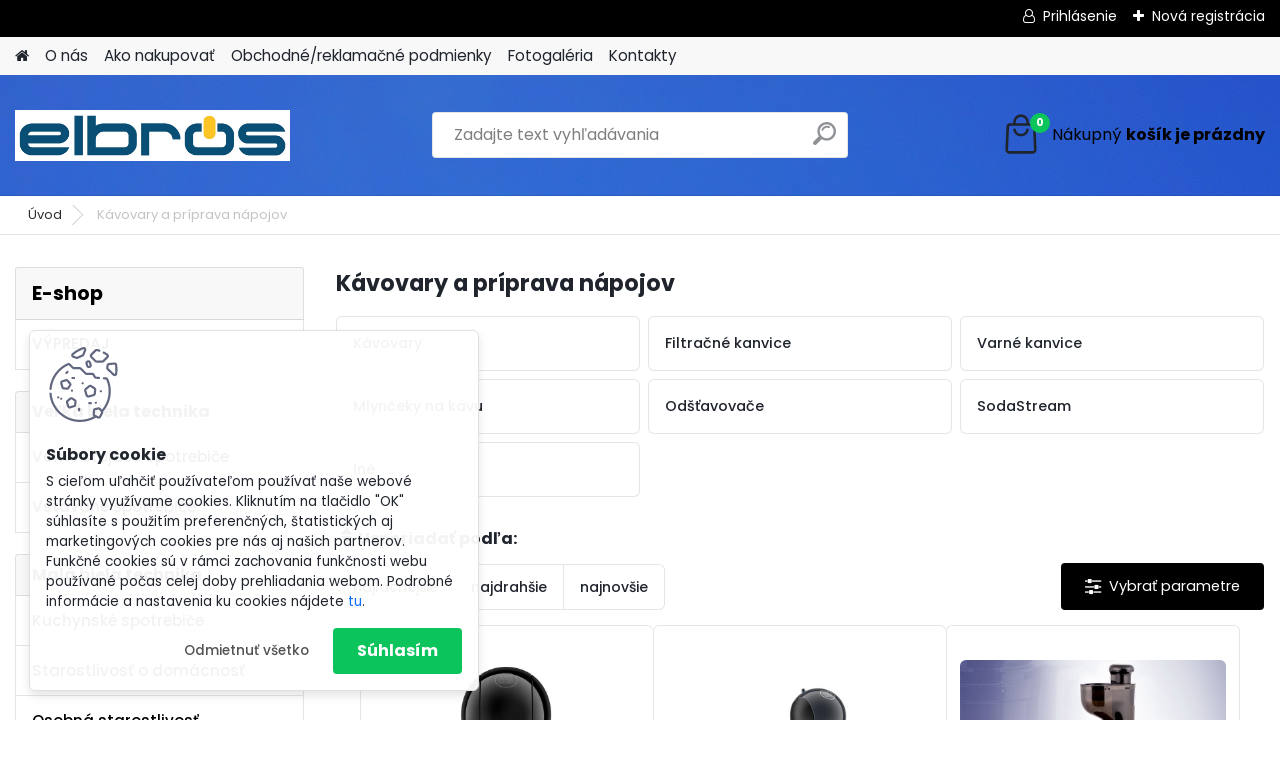

--- FILE ---
content_type: text/html; charset=utf-8
request_url: https://www.elbros.sk/Kavovary-a-priprava-napojov-c11_0_1.htm?page=4&man=9
body_size: 20186
content:

    <!DOCTYPE html>
    <html xmlns:og="http://ogp.me/ns#" xmlns:fb="http://www.facebook.com/2008/fbml" lang="sk" class="tmpl__platinum">
      <head>
          <script>
              window.cookie_preferences = getCookieSettings('cookie_preferences');
              window.cookie_statistics = getCookieSettings('cookie_statistics');
              window.cookie_marketing = getCookieSettings('cookie_marketing');

              function getCookieSettings(cookie_name) {
                  if (document.cookie.length > 0)
                  {
                      cookie_start = document.cookie.indexOf(cookie_name + "=");
                      if (cookie_start != -1)
                      {
                          cookie_start = cookie_start + cookie_name.length + 1;
                          cookie_end = document.cookie.indexOf(";", cookie_start);
                          if (cookie_end == -1)
                          {
                              cookie_end = document.cookie.length;
                          }
                          return unescape(document.cookie.substring(cookie_start, cookie_end));
                      }
                  }
                  return false;
              }
          </script>
                <title>Kávovary a príprava nápojov | elbros - euronics Krompachy</title>
        <script type="text/javascript">var action_unavailable='action_unavailable';var id_language = 'sk';var id_country_code = 'SK';var language_code = 'sk-SK';var path_request = '/request.php';var type_request = 'POST';var cache_break = "2511"; var enable_console_debug = false; var enable_logging_errors = false;var administration_id_language = 'sk';var administration_id_country_code = 'SK';</script>          <script type="text/javascript" src="//ajax.googleapis.com/ajax/libs/jquery/1.8.3/jquery.min.js"></script>
          <script type="text/javascript" src="//code.jquery.com/ui/1.12.1/jquery-ui.min.js" ></script>
                  <script src="/wa_script/js/jquery.hoverIntent.minified.js?_=2025-01-14-11-59" type="text/javascript"></script>
        <script type="text/javascript" src="/admin/jscripts/jquery.qtip.min.js?_=2025-01-14-11-59"></script>
                  <script src="/wa_script/js/jquery.selectBoxIt.min.js?_=2025-01-14-11-59" type="text/javascript"></script>
                  <script src="/wa_script/js/bs_overlay.js?_=2025-01-14-11-59" type="text/javascript"></script>
        <script src="/wa_script/js/bs_design.js?_=2025-01-14-11-59" type="text/javascript"></script>
        <script src="/admin/jscripts/wa_translation.js?_=2025-01-14-11-59" type="text/javascript"></script>
        <link rel="stylesheet" type="text/css" href="/css/jquery.selectBoxIt.wa_script.css?_=2025-01-14-11-59" media="screen, projection">
        <link rel="stylesheet" type="text/css" href="/css/jquery.qtip.lupa.css?_=2025-01-14-11-59">
        
                  <script src="/wa_script/js/jquery.colorbox-min.js?_=2025-01-14-11-59" type="text/javascript"></script>
          <link rel="stylesheet" type="text/css" href="/css/colorbox.css?_=2025-01-14-11-59">
          <script type="text/javascript">
            jQuery(document).ready(function() {
              (function() {
                function createGalleries(rel) {
                  var regex = new RegExp(rel + "\\[(\\d+)]"),
                      m, group = "g_" + rel, groupN;
                  $("a[rel*=" + rel + "]").each(function() {
                    m = regex.exec(this.getAttribute("rel"));
                    if(m) {
                      groupN = group + m[1];
                    } else {
                      groupN = group;
                    }
                    $(this).colorbox({
                      rel: groupN,
                      slideshow:true,
                       maxWidth: "85%",
                       maxHeight: "85%",
                       returnFocus: false
                    });
                  });
                }
                createGalleries("lytebox");
                createGalleries("lyteshow");
              })();
            });</script>
          <script type="text/javascript">
      function init_products_hovers()
      {
        jQuery(".product").hoverIntent({
          over: function(){
            jQuery(this).find(".icons_width_hack").animate({width: "130px"}, 300, function(){});
          } ,
          out: function(){
            jQuery(this).find(".icons_width_hack").animate({width: "10px"}, 300, function(){});
          },
          interval: 40
        });
      }
      jQuery(document).ready(function(){

        jQuery(".param select, .sorting select").selectBoxIt();

        jQuery(".productFooter").click(function()
        {
          var $product_detail_link = jQuery(this).parent().find("a:first");

          if($product_detail_link.length && $product_detail_link.attr("href"))
          {
            window.location.href = $product_detail_link.attr("href");
          }
        });
        init_products_hovers();
        
        ebar_details_visibility = {};
        ebar_details_visibility["user"] = false;
        ebar_details_visibility["basket"] = false;

        ebar_details_timer = {};
        ebar_details_timer["user"] = setTimeout(function(){},100);
        ebar_details_timer["basket"] = setTimeout(function(){},100);

        function ebar_set_show($caller)
        {
          var $box_name = $($caller).attr("id").split("_")[0];

          ebar_details_visibility["user"] = false;
          ebar_details_visibility["basket"] = false;

          ebar_details_visibility[$box_name] = true;

          resolve_ebar_set_visibility("user");
          resolve_ebar_set_visibility("basket");
        }

        function ebar_set_hide($caller)
        {
          var $box_name = $($caller).attr("id").split("_")[0];

          ebar_details_visibility[$box_name] = false;

          clearTimeout(ebar_details_timer[$box_name]);
          ebar_details_timer[$box_name] = setTimeout(function(){resolve_ebar_set_visibility($box_name);},300);
        }

        function resolve_ebar_set_visibility($box_name)
        {
          if(   ebar_details_visibility[$box_name]
             && jQuery("#"+$box_name+"_detail").is(":hidden"))
          {
            jQuery("#"+$box_name+"_detail").slideDown(300);
          }
          else if(   !ebar_details_visibility[$box_name]
                  && jQuery("#"+$box_name+"_detail").not(":hidden"))
          {
            jQuery("#"+$box_name+"_detail").slideUp(0, function() {
              $(this).css({overflow: ""});
            });
          }
        }

        
        jQuery("#user_icon, #basket_icon").hoverIntent({
          over: function(){
            ebar_set_show(this);
            
          } ,
          out: function(){
            ebar_set_hide(this);
          },
          interval: 40
        });
        
        jQuery("#user_icon").click(function(e)
        {
          if(jQuery(e.target).attr("id") == "user_icon")
          {
            window.location.href = "https://www.elbros.sk/24dj58uc/e-login/";
          }
        });

        jQuery("#basket_icon").click(function(e)
        {
          if(jQuery(e.target).attr("id") == "basket_icon")
          {
            window.location.href = "https://www.elbros.sk/24dj58uc/e-basket/";
          }
        });
      
      });
    </script>        <meta http-equiv="Content-language" content="sk">
        <meta http-equiv="Content-Type" content="text/html; charset=utf-8">
        <meta name="language" content="slovak">
        <meta name="keywords" content="kávovary,príprava,nápojov">
        <meta name="description" content="Kávovary a príprava nápojov">
        <meta name="revisit-after" content="1 Days">
        <meta name="distribution" content="global">
        <meta name="expires" content="never">
                  <meta name="expires" content="never">
                    <link rel="canonical" href="https://www.elbros.sk/Kavovary-a-priprava-napojov-c11_0_1.htm"/>
          <meta property="og:image" content="http://www.elbros.sk/fotky42767/design_setup/images/logo_logo-elbros-male.jpg" />
<meta property="og:image:secure_url" content="https://www.elbros.sk/fotky42767/design_setup/images/logo_logo-elbros-male.jpg" />
<meta property="og:image:type" content="image/jpeg" />
            <meta name="robots" content="index, follow">
                    <link rel="stylesheet" type="text/css" href="/css/lang_dependent_css/lang_sk.css?_=2025-01-14-11-59" media="screen, projection">
                <link rel='stylesheet' type='text/css' href='/wa_script/js/styles.css?_=2025-01-14-11-59'>
        <script language='javascript' type='text/javascript' src='/wa_script/js/javascripts.js?_=2025-01-14-11-59'></script>
        <script language='javascript' type='text/javascript' src='/wa_script/js/check_tel.js?_=2025-01-14-11-59'></script>
          <script src="/assets/javascripts/buy_button.js?_=2025-01-14-11-59"></script>
            <script type="text/javascript" src="/wa_script/js/bs_user.js?_=2025-01-14-11-59"></script>
        <script type="text/javascript" src="/wa_script/js/bs_fce.js?_=2025-01-14-11-59"></script>
        <script type="text/javascript" src="/wa_script/js/bs_fixed_bar.js?_=2025-01-14-11-59"></script>
        <script type="text/javascript" src="/bohemiasoft/js/bs.js?_=2025-01-14-11-59"></script>
        <script src="/wa_script/js/jquery.number.min.js?_=2025-01-14-11-59" type="text/javascript"></script>
        <script type="text/javascript">
            BS.User.id = 42767;
            BS.User.domain = "24dj58uc";
            BS.User.is_responsive_layout = true;
            BS.User.max_search_query_length = 50;
            BS.User.max_autocomplete_words_count = 5;

            WA.Translation._autocompleter_ambiguous_query = ' Hľadaný výraz je pre našeptávač príliš všeobecný. Zadajte prosím ďalšie znaky, slová alebo pokračujte odoslaním formulára pre vyhľadávanie.';
            WA.Translation._autocompleter_no_results_found = ' Neboli nájdené žiadne produkty ani kategórie.';
            WA.Translation._error = " Chyba";
            WA.Translation._success = " Úspech";
            WA.Translation._warning = " Upozornenie";
            WA.Translation._multiples_inc_notify = '<p class="multiples-warning"><strong>Tento produkt je možné objednať iba v násobkoch #inc#. </strong><br><small>Vami zadaný počet kusov bol navýšený podľa tohto násobku.</small></p>';
            WA.Translation._shipping_change_selected = " Zmeniť...";
            WA.Translation._shipping_deliver_to_address = "_shipping_deliver_to_address";

            BS.Design.template = {
              name: "platinum",
              is_selected: function(name) {
                if(Array.isArray(name)) {
                  return name.indexOf(this.name) > -1;
                } else {
                  return name === this.name;
                }
              }
            };
            BS.Design.isLayout3 = true;
            BS.Design.templates = {
              TEMPLATE_ARGON: "argon",TEMPLATE_NEON: "neon",TEMPLATE_CARBON: "carbon",TEMPLATE_XENON: "xenon",TEMPLATE_AURUM: "aurum",TEMPLATE_CUPRUM: "cuprum",TEMPLATE_ERBIUM: "erbium",TEMPLATE_CADMIUM: "cadmium",TEMPLATE_BARIUM: "barium",TEMPLATE_CHROMIUM: "chromium",TEMPLATE_SILICIUM: "silicium",TEMPLATE_IRIDIUM: "iridium",TEMPLATE_INDIUM: "indium",TEMPLATE_OXYGEN: "oxygen",TEMPLATE_HELIUM: "helium",TEMPLATE_FLUOR: "fluor",TEMPLATE_FERRUM: "ferrum",TEMPLATE_TERBIUM: "terbium",TEMPLATE_URANIUM: "uranium",TEMPLATE_ZINCUM: "zincum",TEMPLATE_CERIUM: "cerium",TEMPLATE_KRYPTON: "krypton",TEMPLATE_THORIUM: "thorium",TEMPLATE_ETHERUM: "etherum",TEMPLATE_KRYPTONIT: "kryptonit",TEMPLATE_TITANIUM: "titanium",TEMPLATE_PLATINUM: "platinum"            };
        </script>
                  <script src="/js/progress_button/modernizr.custom.js"></script>
                      <link rel="stylesheet" type="text/css" href="/bower_components/owl.carousel/dist/assets/owl.carousel.min.css" />
            <link rel="stylesheet" type="text/css" href="/bower_components/owl.carousel/dist/assets/owl.theme.default.min.css" />
            <script src="/bower_components/owl.carousel/dist/owl.carousel.min.js"></script>
                      <link rel="stylesheet" type="text/css" href="/bower_components/priority-nav/dist/priority-nav-core.css" />
            <script src="/bower_components/priority-nav/dist/priority-nav.js"></script>
                      <link rel="stylesheet" type="text/css" href="//static.bohemiasoft.com/jave/style.css?_=2025-01-14-11-59" media="screen">
                    <link rel="stylesheet" type="text/css" href="/css/font-awesome.4.7.0.min.css" media="screen">
          <link rel="stylesheet" type="text/css" href="/sablony/nove/platinum/platinumpurple/css/product_var3.css?_=2025-01-14-11-59" media="screen">
          <style>
    :root {
        --primary: #0BC45C;
        --primary-dark: #009F37;
        --secondary: #F8F8F8;
        --secondary-v2: #2D2D2D;
        --element-color: #1f242d;
        --stars: #ffcf15;
        --sale: #c91e1e;
        
        --empty-basket-text: " Košík je prázdny";
        --full-shopping-basket-text: "nákupný košík";
        --choose-delivery-method-text: "Výber spôsobu doručenia";
        --choose-payment-method-text: "Výber spôsobu platby";
        --free-price-text: "Zadarmo";
        --continue-without-login-text: "Pokračovanie bez prihlásenia";
        --summary-order-text: "Súhrn vašej objednávky";
        --cart-contents-text: "Váš košík";
        --in-login-text: "Prihlásenie";
        --in-registration-text: "Nová registrácia";
        --in-forgotten-pass-text: "";
        --price-list-filter-text: "Cenník";
        --search-see-everything-text: "Vidieť všetko";
        --discount-code-text: "Mám zľavový kód";
        --searched-cats-text: "Vyhľadávané kategórie";
        --back-to-eshop-text: "Späť do e-shopu";
        --to-category-menu-text: "Do kategórie";
        --back-menu-text: "Späť";
        --pagination-next-text: "Ďalšie";
        --pagination-previous-text: "Predchádzajúci";
        --cookies-files-text: "Súbory cookie";
        --newsletter-button-text: "Odoberať";
        --newsletter-be-up-to-date-text: "Buďte v obraze";
        --specify-params-text: "Vybrať parametre";
        --article-tags-text: "Tagy článku";
        --watch-product-text: "Sledovať produkt";
        --notfull-shopping-text: "Nákupný";
        --notfull-basket-is-empty-text: "košík je prázdny";
        --whole-blog-article-text: "Celý článok";
        --all-parameters-text: "Všetky parametre";
        --without-var-text: "cena bez DPH";
        --green: "#18c566";
        --primary-light: "#F2FCF8";
        --basket-content-text: " Obsah košíka";
        --products-in-cat-text: " Produkty v kategórii";
        
    }
</style>
          <link rel="stylesheet"
                type="text/css"
                id="tpl-editor-stylesheet"
                href="/sablony/nove/platinum/platinumpurple/css/colors.css?_=2025-01-14-11-59"
                media="screen">

          <meta name="viewport" content="width=device-width, initial-scale=1.0">
          <link rel="stylesheet" 
                   type="text/css" 
                   href="https://static.bohemiasoft.com/custom-css/platinum.css?_1765339326" 
                   media="screen"><style type="text/css">
               <!--#site_logo{
                  width: 275px;
                  height: 100px;
                  background-image: url('/fotky42767/design_setup/images/logo_logo-elbros-male.jpg?cache_time=1742223061');
                  background-repeat: no-repeat;
                  
                }html body .myheader { 
          background-image: url('/fotky42767/design_setup/images/custom_image_centerpage.jpg?cache_time=1742223061');
          border: black;
          background-repeat: no-repeat;
          background-position: 50% 0%;
          
        }#page_background{
                  background-image: url('/fotky42767/design_setup/images/custom_image_aroundpage.gif?cache_time=1742223061');
                  background-repeat: no-repeat;
                  background-position: 50% 0%;
                  background-color: transparent;
                }.bgLupa{
                  padding: 0;
                  border: none;
                }

 :root { 
 }
-->
                </style>          <link rel="stylesheet" type="text/css" href="/fotky42767/design_setup/css/user_defined.css?_=1520601496" media="screen, projection">
                    <script type="text/javascript" src="/admin/jscripts/wa_dialogs.js?_=2025-01-14-11-59"></script>
            <script>
      $(document).ready(function() {
        if (getCookie('show_cookie_message' + '_42767_sk') != 'no') {
          if($('#cookies-agreement').attr('data-location') === '0')
          {
            $('.cookies-wrapper').css("top", "0px");
          }
          else
          {
            $('.cookies-wrapper').css("bottom", "0px");
          }
          $('.cookies-wrapper').show();
        }

        $('#cookies-notify__close').click(function() {
          setCookie('show_cookie_message' + '_42767_sk', 'no');
          $('#cookies-agreement').slideUp();
          $("#masterpage").attr("style", "");
          setCookie('cookie_preferences', 'true');
          setCookie('cookie_statistics', 'true');
          setCookie('cookie_marketing', 'true');
          window.cookie_preferences = true;
          window.cookie_statistics = true;
          window.cookie_marketing = true;
          if(typeof gtag === 'function') {
              gtag('consent', 'update', {
                  'ad_storage': 'granted',
                  'analytics_storage': 'granted',
                  'ad_user_data': 'granted',
                  'ad_personalization': 'granted'
              });
          }
         return false;
        });

        $("#cookies-notify__disagree").click(function(){
            save_preferences();
        });

        $('#cookies-notify__preferences-button-close').click(function(){
            var cookies_notify_preferences = $("#cookies-notify-checkbox__preferences").is(':checked');
            var cookies_notify_statistics = $("#cookies-notify-checkbox__statistics").is(':checked');
            var cookies_notify_marketing = $("#cookies-notify-checkbox__marketing").is(':checked');
            save_preferences(cookies_notify_preferences, cookies_notify_statistics, cookies_notify_marketing);
        });

        function save_preferences(preferences = false, statistics = false, marketing = false)
        {
            setCookie('show_cookie_message' + '_42767_sk', 'no');
            $('#cookies-agreement').slideUp();
            $("#masterpage").attr("style", "");
            setCookie('cookie_preferences', preferences);
            setCookie('cookie_statistics', statistics);
            setCookie('cookie_marketing', marketing);
            window.cookie_preferences = preferences;
            window.cookie_statistics = statistics;
            window.cookie_marketing = marketing;
            if(marketing && typeof gtag === 'function')
            {
                gtag('consent', 'update', {
                    'ad_storage': 'granted'
                });
            }
            if(statistics && typeof gtag === 'function')
            {
                gtag('consent', 'update', {
                    'analytics_storage': 'granted',
                    'ad_user_data': 'granted',
                    'ad_personalization': 'granted',
                });
            }
            if(marketing === false && BS && BS.seznamIdentity) {
                BS.seznamIdentity.clearIdentity();
            }
        }

        /**
         * @param {String} cookie_name
         * @returns {String}
         */
        function getCookie(cookie_name) {
          if (document.cookie.length > 0)
          {
            cookie_start = document.cookie.indexOf(cookie_name + "=");
            if (cookie_start != -1)
            {
              cookie_start = cookie_start + cookie_name.length + 1;
              cookie_end = document.cookie.indexOf(";", cookie_start);
              if (cookie_end == -1)
              {
                cookie_end = document.cookie.length;
              }
              return unescape(document.cookie.substring(cookie_start, cookie_end));
            }
          }
          return "";
        }
        
        /**
         * @param {String} cookie_name
         * @param {String} value
         */
        function setCookie(cookie_name, value) {
          var time = new Date();
          time.setTime(time.getTime() + 365*24*60*60*1000); // + 1 rok
          var expires = "expires="+time.toUTCString();
          document.cookie = cookie_name + "=" + escape(value) + "; " + expires + "; path=/";
        }
      });
    </script>
    <script async src="https://www.googletagmanager.com/gtag/js?id=UA-127469287-1"></script><script>
window.dataLayer = window.dataLayer || [];
function gtag(){dataLayer.push(arguments);}
gtag('js', new Date());
gtag('config', 'UA-127469287-1', { debug_mode: true });
</script>        <script type="text/javascript" src="/wa_script/js/search_autocompleter.js?_=2025-01-14-11-59"></script>
              <script>
              WA.Translation._complete_specification = "Kompletná špecifikácia";
              WA.Translation._dont_have_acc = "Nemáte účet? ";
              WA.Translation._have_acc = "Máte už účet? ";
              WA.Translation._register_titanium = "Zaregistrovať sa";
              WA.Translation._login_titanium = "Prihlásiť";
              WA.Translation._placeholder_voucher = "Sem vložte kód";
          </script>
                <script src="/wa_script/js/template/platinum/script.js?_=2025-01-14-11-59"></script>
                    <link rel="stylesheet" type="text/css" href="/assets/vendor/magnific-popup/magnific-popup.css" />
      <script src="/assets/vendor/magnific-popup/jquery.magnific-popup.js"></script>
      <script type="text/javascript">
        BS.env = {
          decPoint: ",",
          basketFloatEnabled: false        };
      </script>
      <script type="text/javascript" src="/node_modules/select2/dist/js/select2.min.js"></script>
      <script type="text/javascript" src="/node_modules/maximize-select2-height/maximize-select2-height.min.js"></script>
      <script type="text/javascript">
        (function() {
          $.fn.select2.defaults.set("language", {
            noResults: function() {return " Žiadny záznam nebol nájdený"},
            inputTooShort: function(o) {
              var n = o.minimum - o.input.length;
              return "_input_too_short".replace("#N#", n);
            }
          });
          $.fn.select2.defaults.set("width", "100%")
        })();

      </script>
      <link type="text/css" rel="stylesheet" href="/node_modules/select2/dist/css/select2.min.css" />
      <script type="text/javascript" src="/wa_script/js/countdown_timer.js?_=2025-01-14-11-59"></script>
      <script type="text/javascript" src="/wa_script/js/app.js?_=2025-01-14-11-59"></script>
      <script type="text/javascript" src="/node_modules/jquery-validation/dist/jquery.validate.min.js"></script>

      
          </head>
      <body class="lang-sk layout3 not-home page-category page-category-11 basket-empty slider_available template-slider-disabled vat-payer-y alternative-currency-n" >
        <a name="topweb"></a>
            <div id="cookies-agreement" class="cookies-wrapper" data-location="1"
         >
      <div class="cookies-notify-background"></div>
      <div class="cookies-notify" style="display:block!important;">
        <div class="cookies-notify__bar">
          <div class="cookies-notify__bar1">
            <div class="cookies-notify__text"
                                 >
                S cieľom uľahčiť používateľom používať naše webové stránky využívame cookies. Kliknutím na tlačidlo "OK" súhlasíte s použitím preferenčných, štatistických aj marketingových cookies pre nás aj našich partnerov. Funkčné cookies sú v rámci zachovania funkčnosti webu používané počas celej doby prehliadania webom. Podrobné informácie a nastavenia ku cookies nájdete <span class="cookies-notify__detail_button">tu</span>.            </div>
            <div class="cookies-notify__button">
                <a href="#" id="cookies-notify__disagree" class="secondary-btn"
                   style="color: #000000;
                           background-color: #c8c8c8;
                           opacity: 1"
                >Odmietnuť všetko</a>
              <a href="#" id="cookies-notify__close"
                 style="color: #000000;
                        background-color: #c8c8c8;
                        opacity: 1"
                >Súhlasím</a>
            </div>
          </div>
                        <div class="cookies-notify__detail_box hidden"
                             >
                <div id="cookies-nofify__close_detail"> Zavrieť</div>
                <div>
                    <br />
                    <b> Čo sú cookies?</b><br />
                    <span> Cookies sú krátke textové informácie, ktoré sú uložené vo Vašom prehliadači. Tieto informácie bežne používajú všetky webové stránky a ich prechádzaním dochádza k ukladaniu cookies. Pomocou partnerských skriptov, ktoré môžu stránky používať (napríklad Google analytics</span><br /><br />
                    <b> Ako môžem nastaviť prácu webu s cookies?</b><br />
                    <span> Napriek tomu, že odporúčame povoliť používanie všetkých typov cookies, prácu webu s nimi môžete nastaviť podľa vlastných preferencií pomocou checkboxov zobrazených nižšie. Po odsúhlasení nastavenia práce s cookies môžete zmeniť svoje rozhodnutie zmazaním či editáciou cookies priamo v nastavení Vášho prehliadača. Podrobnejšie informácie k premazaniu cookies nájdete v Pomocníkovi Vášho prehliadača.</span>
                </div>
                <div class="cookies-notify__checkboxes"
                                    >
                    <div class="checkbox-custom checkbox-default cookies-notify__checkbox">
                        <input type="checkbox" id="cookies-notify-checkbox__functional" checked disabled />
                        <label for="cookies-notify-checkbox__functional" class="cookies-notify__checkbox_label"> Nutné</label>
                    </div>
                    <div class="checkbox-custom checkbox-default cookies-notify__checkbox">
                        <input type="checkbox" id="cookies-notify-checkbox__preferences" checked />
                        <label for="cookies-notify-checkbox__preferences" class="cookies-notify__checkbox_label"> Preferenčné</label>
                    </div>
                    <div class="checkbox-custom checkbox-default cookies-notify__checkbox">
                        <input type="checkbox" id="cookies-notify-checkbox__statistics" checked />
                        <label for="cookies-notify-checkbox__statistics" class="cookies-notify__checkbox_label"> Štatistické</label>
                    </div>
                    <div class="checkbox-custom checkbox-default cookies-notify__checkbox">
                        <input type="checkbox" id="cookies-notify-checkbox__marketing" checked />
                        <label for="cookies-notify-checkbox__marketing" class="cookies-notify__checkbox_label"> Marketingové</label>
                    </div>
                </div>
                <div id="cookies-notify__cookie_types">
                    <div class="cookies-notify__cookie_type cookie-active" data-type="functional">
                         Nutné (13)
                    </div>
                    <div class="cookies-notify__cookie_type" data-type="preferences">
                         Preferenčné (1)
                    </div>
                    <div class="cookies-notify__cookie_type" data-type="statistics">
                         Štatistické (15)
                    </div>
                    <div class="cookies-notify__cookie_type" data-type="marketing">
                         Marketingové (15)
                    </div>
                    <div class="cookies-notify__cookie_type" data-type="unclassified">
                         Neklasifikované (7)
                    </div>
                </div>
                <div id="cookies-notify__cookie_detail">
                    <div class="cookie-notify__cookie_description">
                        <span id="cookie-notify__description_functional" class="cookie_description_active"> Tieto informácie sú nevyhnutné k správnemu chodu webovej stránky ako napríklad vkladanie tovaru do košíka, uloženie vyplnených údajov alebo prihlásenie do zákazníckej sekcie.</span>
                        <span id="cookie-notify__description_preferences" class="hidden"> Tieto cookies umožnia prispôsobiť správanie alebo vzhľad stránky podľa Vašich potrieb, napríklad voľba jazyka.</span>
                        <span id="cookie-notify__description_statistics" class="hidden"> Vďaka týmto cookies môžu majitelia aj developeri webu viac porozumieť správaniu užívateľov a vyvijať stránku tak, aby bola čo najviac prozákaznícka. Teda aby ste čo najrýchlejšie našli hľadaný tovar alebo čo najľahšie dokončili jeho nákup.</span>
                        <span id="cookie-notify__description_marketing" class="hidden"> Tieto informácie umožnia personalizovať zobrazenie ponúk priamo pre Vás vďaka historickej skúsenosti prehliadania predchádzajúcich stránok a ponúk.</span>
                        <span id="cookie-notify__description_unclassified" class="hidden"> Tieto cookies zatiaľ neboli roztriedené do vlastnej kategórie.</span>
                    </div>
                    <style>
                        #cookies-notify__cookie_detail_table td
                        {
                            color: #ffffff                        }
                    </style>
                    <table class="table" id="cookies-notify__cookie_detail_table">
                        <thead>
                            <tr>
                                <th> Meno</th>
                                <th> Účel</th>
                                <th> Vypršanie</th>
                            </tr>
                        </thead>
                        <tbody>
                                                    <tr>
                                <td>show_cookie_message</td>
                                <td>Ukladá informácie o potrebe zobrazenia cookie lišty</td>
                                <td>1 rok</td>
                            </tr>
                                                        <tr>
                                <td>__zlcmid</td>
                                <td>Tento súbor cookie sa používa na uloženie identity návštevníka počas návštev a preferencie návštevníka deaktivovať našu funkciu živého chatu. </td>
                                <td>1 rok</td>
                            </tr>
                                                        <tr>
                                <td>__cfruid</td>
                                <td>Tento súbor cookie je súčasťou služieb poskytovaných spoločnosťou Cloudflare – vrátane vyrovnávania záťaže, doručovania obsahu webových stránok a poskytovania pripojenia DNS pre prevádzkovateľov webových stránok. </td>
                                <td>relácie</td>
                            </tr>
                                                        <tr>
                                <td>_auth</td>
                                <td>Zaisťuje bezpečnosť prehliadania návštevníkov tým, že zabraňuje falšovaniu požiadaviek medzi stránkami. Tento súbor cookie je nevyhnutný pre bezpečnosť webu a návštevníka. </td>
                                <td>1 rok</td>
                            </tr>
                                                        <tr>
                                <td>csrftoken</td>
                                <td>Pomáha predchádzať útokom Cross-Site Request Forgery (CSRF).</td>
                                <td>1 rok</td>
                            </tr>
                                                        <tr>
                                <td>PHPSESSID</td>
                                <td>Zachováva stav užívateľskej relácie naprieč požiadavkami na stránky. </td>
                                <td>relácie</td>
                            </tr>
                                                        <tr>
                                <td>rc::a</td>
                                <td>Tento súbor cookie sa používa na rozlíšenie medzi ľuďmi a robotmi. To je výhodné pre web, aby
vytvárať platné správy o používaní ich webových stránok. </td>
                                <td>persistentní</td>
                            </tr>
                                                        <tr>
                                <td>rc::c</td>
                                <td>Tento súbor cookie sa používa na rozlíšenie medzi ľuďmi a robotmi. </td>
                                <td>relácie</td>
                            </tr>
                                                        <tr>
                                <td>AWSALBCORS</td>
                                <td>Registruje, ktorý server-cluster obsluhuje návštevníka. To sa používa v kontexte s vyrovnávaním záťaže, aby sa optimalizovala užívateľská skúsenosť. </td>
                                <td>6 dnů</td>
                            </tr>
                                                        <tr>
                                <td>18plus_allow_access#</td>
                                <td>Ukladá informáciu o odsúhlasení okna 18+ pre web.</td>
                                <td>neznámy</td>
                            </tr>
                                                        <tr>
                                <td>18plus_cat#</td>
                                <td>Ukladá informáciu o odsúhlasení okna 18+ pre kategóriu.</td>
                                <td>neznámy</td>
                            </tr>
                                                        <tr>
                                <td>bs_slide_menu</td>
                                <td></td>
                                <td>neznámy</td>
                            </tr>
                                                        <tr>
                                <td>left_menu</td>
                                <td>Ukladá informáciu o spôsobe zobrazenia ľavého menu.</td>
                                <td>neznámy</td>
                            </tr>
                                                    </tbody>
                    </table>
                    <div class="cookies-notify__button">
                        <a href="#" id="cookies-notify__preferences-button-close"
                           style="color: #000000;
                                background-color: #c8c8c8;
                                opacity: 1">
                            Uložiť nastavenia                        </a>
                    </div>
                </div>
            </div>
                    </div>
      </div>
    </div>
    
  <div id="responsive_layout_large"></div><div id="page">      <div class="top-bar" id="topBar">
                  <div class="top-bar-login">
                          <span class="user-login"><a href="/24dj58uc/e-login">Prihlásenie</a></span>
              <span class="user-register"><a href="/24dj58uc/e-register">Nová registrácia</a></span>
                        </div>
                        </div>
          <script type="text/javascript">
      var responsive_articlemenu_name = ' Menu';
      var responsive_eshopmenu_name = ' E-shop';
    </script>
        <link rel="stylesheet" type="text/css" href="/css/masterslider.css?_=2025-01-14-11-59" media="screen, projection">
    <script type="text/javascript" src="/js/masterslider.min.js"></script>
    <div class="myheader">
            <!--[if IE 6]>
    <style>
    #main-menu ul ul{visibility:visible;}
    </style>
    <![endif]-->

    
    <div id="new_top_menu"><!-- TOPMENU -->
            <div id="new_template_row" class="">
                 <ul>
            <li class="eshop-menu-home">
              <a href="//www.elbros.sk" class="top_parent_act" aria-label="Homepage">
                              </a>
            </li>
          </ul>
          
<ul><li class="eshop-menu-1 eshop-menu-order-1 eshop-menu-odd"><a href="/O-nas-a1_0.htm"  class="top_parent">O nás</a>
</li></ul>
<ul><li class="eshop-menu-4 eshop-menu-order-2 eshop-menu-even"><a href="/Ako-nakupovat-a4_0.htm"  class="top_parent">Ako nakupovať</a>
</li></ul>
<ul><li class="eshop-menu-3 eshop-menu-order-3 eshop-menu-odd"><a href="/Obchodne-reklamacne-podmienky-a3_0.htm"  class="top_parent">Obchodné/reklamačné podmienky</a>
</li></ul>
<ul><li class="eshop-menu-5 eshop-menu-order-4 eshop-menu-even"><a href="/Fotogaleria-a5_0.htm"  class="top_parent">Fotogaléria</a>
</li></ul>
<ul><li class="eshop-menu-2 eshop-menu-order-5 eshop-menu-odd"><a href="/Kontakty-a2_0.htm"  class="top_parent">Kontakty</a>
</li></ul>      </div>
    </div><!-- END TOPMENU -->
            <div class="navigate_bar">
            <div class="logo-wrapper">
            <a id="site_logo" href="//www.elbros.sk" class="mylogo" aria-label="Logo"></a>
    </div>
                <div id="search">
      <form name="search" id="searchForm" action="/search-engine.htm" method="GET" enctype="multipart/form-data">
        <label for="q" class="title_left2"> Hľadanie</label>
        <p>
          <input name="slovo" type="text" class="inputBox" id="q" placeholder=" Zadajte text vyhľadávania" maxlength="50">
          
          <input type="hidden" id="source_service" value="www.webareal.sk">
        </p>
        <div class="wrapper_search_submit">
          <input type="submit" class="search_submit" aria-label="search" name="search_submit" value="">
        </div>
        <div id="search_setup_area">
          <input id="hledatjak2" checked="checked" type="radio" name="hledatjak" value="2">
          <label for="hledatjak2">Hľadať v tovare</label>
          <br />
          <input id="hledatjak1"  type="radio" name="hledatjak" value="1">
          <label for="hledatjak1">Hľadať v článkoch</label>
                    <script type="text/javascript">
            function resolve_search_mode_visibility()
            {
              if (jQuery('form[name=search] input').is(':focus'))
              {
                if (jQuery('#search_setup_area').is(':hidden'))
                {
                  jQuery('#search_setup_area').slideDown(400);
                }
              }
              else
              {
                if (jQuery('#search_setup_area').not(':hidden'))
                {
                  jQuery('#search_setup_area').slideUp(400);
                }
              }
            }

            $('form[name=search] input').click(function() {
              this.focus();
            });

            jQuery('form[name=search] input')
                .focus(function() {
                  resolve_search_mode_visibility();
                })
                .blur(function() {
                  setTimeout(function() {
                    resolve_search_mode_visibility();
                  }, 1000);
                });

          </script>
                  </div>
      </form>
    </div>
            
  <div id="ebar" class="" >        <div id="basket_icon" >
            <div id="basket_detail">
                <div id="basket_arrow_tag"></div>
                <div id="basket_content_tag">
                    <a id="quantity_tag" href="/24dj58uc/e-basket" rel="nofollow" class="elink"><span class="quantity_count">0</span>
                    <span class="basket_empty"> Váš nákupný košík <span class="bold">je prázdny</span></span></a>                </div>
            </div>
        </div>
                </div>      </div>
          </div>
    <div id="page_background">      <div class="hack-box"><!-- HACK MIN WIDTH FOR IE 5, 5.5, 6  -->
                  <div id="masterpage" style="margin-bottom:95px;"><!-- MASTER PAGE -->
              <div id="header">          </div><!-- END HEADER -->
                    <div id="aroundpage"><!-- AROUND PAGE -->
            <div class="extra-menu-wrapper">
      <!-- LEFT BOX -->
      <div id="left-box">
              <div class="menu-typ-1" id="left_eshop">
                <p class="title_left_eshop">E-shop</p>
          
        <div id="inleft_eshop">
          <div class="leftmenu2">
                <ul class="root-eshop-menu">
            <li class="new-tmpl-home-button">
        <a href="//www.elbros.sk">
          <i class="fa fa-home" aria-hidden="true"></i>
        </a>
      </li>
              <li class="leftmenuDef category-menu-27 category-menu-order-1 category-menu-odd remove_point">
          <a href="/VYPREDAJ-c27_0_1.htm">VÝPREDAJ</a>        </li>

                <li class="leftmenuCat category-menu-sep-1 category-menu-sep-order-1 remove_point">
          Veľká biela technika        </li>

                <li class="leftmenuDef category-menu-2 category-menu-order-2 category-menu-even remove_point">
          <a href="/Volne-stojace-spotrebice-c2_0_1.htm">Voľne stojace spotrebiče</a>        </li>

                <li class="leftmenuDef category-menu-3 category-menu-order-3 category-menu-odd remove_point">
          <a href="/Vstavane-spotrebice-c3_0_1.htm">Vstavané spotrebiče</a>        </li>

                <li class="leftmenuCat category-menu-sep-5 category-menu-sep-order-2 remove_point">
          Malá biela technika        </li>

                <li class="leftmenuDef category-menu-6 category-menu-order-4 category-menu-even remove_point">
          <a href="/Kuchynske-spotrebice-c6_0_1.htm">Kuchynské spotrebiče</a>        </li>

                <li class="leftmenuDef category-menu-7 category-menu-order-5 category-menu-odd remove_point">
          <a href="/Starostlivost-o-domacnost-c7_0_1.htm">Starostlivosť o domácnosť</a>        </li>

                <li class="leftmenuDef category-menu-8 category-menu-order-6 category-menu-even remove_point">
          <a href="/Osobna-starostlivost-c8_0_1.htm">Osobná starostlivosť</a>        </li>

                <li class="leftmenuAct category-menu-11 category-menu-order-7 category-menu-odd remove_point">
          <a href="/Kavovary-a-priprava-napojov-c11_0_1.htm">Kávovary a príprava nápojov</a>        </li>

            <ul class="eshop-submenu level-2">
            <li class="new-tmpl-home-button">
        <a href="//">
          <i class="fa fa-home" aria-hidden="true"></i>
        </a>
      </li>
              <li class="leftmenu2sub category-submenu-72 masonry_item remove_point">
          <a href="/Kavovary-c11_72_2.htm">Kávovary</a>        </li>

                <li class="leftmenu2sub category-submenu-77 masonry_item remove_point">
          <a href="/Filtracne-kanvice-c11_77_2.htm">Filtračné kanvice</a>        </li>

                <li class="leftmenu2sub category-submenu-78 masonry_item remove_point">
          <a href="/Varne-kanvice-c11_78_2.htm">Varné kanvice</a>        </li>

                <li class="leftmenu2sub category-submenu-79 masonry_item remove_point">
          <a href="/Mlynceky-na-kavu-c11_79_2.htm">Mlynčeky na kávu</a>        </li>

                <li class="leftmenu2sub category-submenu-80 masonry_item remove_point">
          <a href="/Odstavovace-c11_80_2.htm">Odšťavovače</a>        </li>

                <li class="leftmenu2sub category-submenu-81 masonry_item remove_point">
          <a href="/SodaStream-c11_81_2.htm">SodaStream</a>        </li>

                <li class="leftmenu2sub category-submenu-82 masonry_item remove_point">
          <a href="/Ine-c11_82_2.htm">Iné</a>        </li>

            </ul>
      <style>
        #left-box .remove_point a::before
        {
          display: none;
        }
      </style>
            <li class="leftmenuDef category-menu-26 category-menu-order-8 category-menu-even remove_point">
          <a href="/Klimatizacie-kurenie-c26_0_1.htm">Klimatizácie , kúrenie</a>        </li>

                <li class="leftmenuCat category-menu-sep-10 category-menu-sep-order-3 remove_point">
          TV - Audio - Video        </li>

                <li class="leftmenuDef category-menu-12 category-menu-order-9 category-menu-odd remove_point">
          <a href="/TV-c12_0_1.htm">TV</a>        </li>

                <li class="leftmenuDef category-menu-13 category-menu-order-10 category-menu-even remove_point">
          <a href="/Audio-c13_0_1.htm">Audio</a>        </li>

                <li class="leftmenuDef category-menu-14 category-menu-order-11 category-menu-odd remove_point">
          <a href="/Video-c14_0_1.htm">Video</a>        </li>

                <li class="leftmenuDef category-menu-15 category-menu-order-12 category-menu-even remove_point">
          <a href="/Prislusenstvo-TV-AV-c15_0_1.htm">Príslušenstvo TV-AV</a>        </li>

                <li class="leftmenuCat category-menu-sep-16 category-menu-sep-order-4 remove_point">
          Mobily - GPS - Hodinky        </li>

                <li class="leftmenuDef category-menu-17 category-menu-order-13 category-menu-odd remove_point">
          <a href="/Mobily-c17_0_1.htm">Mobily</a>        </li>

                <li class="leftmenuDef category-menu-18 category-menu-order-14 category-menu-even remove_point">
          <a href="/Navigacie-c18_0_1.htm">Navigácie</a>        </li>

                <li class="leftmenuDef category-menu-19 category-menu-order-15 category-menu-odd remove_point">
          <a href="/Smart-hodinky-c19_0_1.htm">Smart hodinky</a>        </li>

                <li class="leftmenuCat category-menu-sep-20 category-menu-sep-order-5 remove_point">
          PC - Notebooky - Tablety        </li>

                <li class="leftmenuDef category-menu-21 category-menu-order-16 category-menu-even remove_point">
          <a href="/PC-c21_0_1.htm">PC</a>        </li>

                <li class="leftmenuDef category-menu-22 category-menu-order-17 category-menu-odd remove_point">
          <a href="/Notebooky-c22_0_1.htm">Notebooky</a>        </li>

                <li class="leftmenuDef category-menu-23 category-menu-order-18 category-menu-even remove_point">
          <a href="/Tablety-c23_0_1.htm">Tablety</a>        </li>

                <li class="leftmenuDef category-menu-24 category-menu-order-19 category-menu-odd remove_point">
          <a href="/Tlaciarne-c24_0_1.htm">Tlačiarne</a>        </li>

                <li class="leftmenuDef category-menu-43 category-menu-order-20 category-menu-even remove_point">
          <a href="/Herne-konzoly-c43_0_1.htm">Herné konzoly</a>        </li>

                <li class="leftmenuDef category-menu-25 category-menu-order-21 category-menu-odd remove_point">
          <a href="/Prislusenstvo-PC-c25_0_1.htm">Príslušenstvo PC</a>        </li>

                <li class="leftmenuCat category-menu-sep-45 category-menu-sep-order-6 remove_point">
          Svietidlá        </li>

                <li class="leftmenuDef category-menu-49 category-menu-order-22 category-menu-even remove_point">
          <a href="/Nastenne-svietidla-c49_0_1.htm">Nástenné svietidlá</a>        </li>

                <li class="leftmenuDef category-menu-46 category-menu-order-23 category-menu-odd remove_point">
          <a href="/Stolne-svietidla-c46_0_1.htm">Stolné svietidlá</a>        </li>

                <li class="leftmenuDef category-menu-47 category-menu-order-24 category-menu-even remove_point">
          <a href="/Prenosne-svietidla-c47_0_1.htm">Prenosné svietidlá</a>        </li>

                <li class="leftmenuCat category-menu-sep-28 category-menu-sep-order-7 remove_point">
          Inteligentná domácnosť        </li>

                <li class="leftmenuDef category-menu-29 category-menu-order-25 category-menu-odd remove_point">
          <a href="/Smart-zariadenia-c29_0_1.htm">Smart zariadenia</a>        </li>

                <li class="leftmenuCat category-menu-sep-31 category-menu-sep-order-8 remove_point">
          Záhradná technika        </li>

                <li class="leftmenuDef category-menu-32 category-menu-order-26 category-menu-even remove_point">
          <a href="/Kosacky-c32_0_1.htm">Kosačky</a>        </li>

                <li class="leftmenuDef category-menu-33 category-menu-order-27 category-menu-odd remove_point">
          <a href="/Plotostrihy-c33_0_1.htm">Plotostrihy</a>        </li>

                <li class="leftmenuDef category-menu-34 category-menu-order-28 category-menu-even remove_point">
          <a href="/Vyzinace-a-krovinorezy-c34_0_1.htm">Vyžínače a krovinorezy</a>        </li>

                <li class="leftmenuDef category-menu-37 category-menu-order-29 category-menu-odd remove_point">
          <a href="/Vysokotlakove-cistice-c37_0_1.htm">Vysokotlakové čističe</a>        </li>

                <li class="leftmenuDef category-menu-44 category-menu-order-30 category-menu-even remove_point">
          <a href="/Solarne-systemy-c44_0_1.htm">Solárne systémy</a>        </li>

                <li class="leftmenuDef category-menu-36 category-menu-order-31 category-menu-odd remove_point">
          <a href="/Prislusenstvo-c36_0_1.htm">Príslušenstvo</a>        </li>

                <li class="leftmenuCat category-menu-sep-35 category-menu-sep-order-9 remove_point">
          OZNÁMENIA        </li>

                <li class="leftmenuDef category-menu-30 category-menu-order-32 category-menu-even remove_point">
          <a href="/OZNAMENIE-c30_0_1.htm">OZNÁMENIE !!!</a>        </li>

                <li class="leftmenuDef category-menu-48 category-menu-order-33 category-menu-odd remove_point">
          <a href="/Elbros-doprava-c48_0_1.htm">Elbros doprava</a>        </li>

                <li class="leftmenuDef category-menu-38 category-menu-order-34 category-menu-even remove_point">
          <a href="/Nove-energeticke-stitky-c38_0_1.htm">Nové energetické štítky</a>        </li>

                <li class="leftmenuDef category-menu-39 category-menu-order-35 category-menu-odd remove_point">
          <a href="/Letaky-c39_0_1.htm">Letáky</a>        </li>

                <li class="leftmenuCat category-menu-sep-41 category-menu-sep-order-10 remove_point">
          PORADŇA        </li>

                <li class="leftmenuDef category-menu-42 category-menu-order-36 category-menu-even remove_point">
          <a href="/Instruktazne-videa-c42_0_1.htm">Inštruktážne videá</a>        </li>

            </ul>
      <style>
        #left-box .remove_point a::before
        {
          display: none;
        }
      </style>
              </div>
        </div>

        
        <div id="footleft1">
                  </div>

            </div>
          <div id="left3">
      <div id="inleft3_top"></div>
      <div id="inleft3">
        <p><strong>Ďalšie informácie :</strong></p>
<p> </p>
<ul>
<li><a href="/fotky42767/Cenník prác a služieb 04_2022.docx">Cenník prác a služieb</a></li>
<li><a href="/fotky42767/Reklamácie a sťažnosti N 2021.docx">Reklamácie a sťažnosti</a></li>
<li><a href="/fotky42767/Poučenie o uplatnení práva spotrebiteľa na odstúpenie od zmluvy N2 2021.docx">Vrátenie tovaru do 14 dní</a></li>
<li><a href="/fotky42767/Spracovanie osobných údajov 2021.docx">Ochrana osobných údajov</a></li>
<li><a href="/fotky42767/Predĺžená%20záruka a poistenie tovaru.docx">Predĺžená záruka</a></li>
</ul>
<p></p>
<p>   </p>
<p> </p>              </div>
      <div id="inleft3_foot"></div>
    </div>
          </div><!-- END LEFT BOX -->
            <div id="right-box"><!-- RIGHT BOX2 -->
        <!-- xxxx badRight xxxx -->    <div class="break"></div>
    <div class="contact-box"><!-- CONTACT BOX -->
            <p class="contact-box-title">KONTAKTY</p>
      <div class="in-contact-box"><!-- in the contacts -->
        <div class="contact" itemscope itemtype="http://schema.org/Organization">
                      <span itemprop="legalName">Samuel Čiasnoha - ELECTRONIC Bros.</span><br>
                        <span itemprop="address">
              Cintorínska 16<br>              053 42 Krompachy<br>            </span>
            tel:            <span itemprop="telephone" class="contact-phone">+421 53/4472521</span><br>
                          <script type="text/javascript">
                $(document).ready(function() {
                  $(".contact_mail_box").html($(".contact_mail_box").html().replace(/\(a\)/g, "@"));
                  $(".contact_mail_box").attr("href", $(".contact_mail_box").attr("href").replace(/\(a\)/g, "@"));
                });
              </script>
              <a class="contact_mail_box" itemprop="email" href="mailto:elbros(a)elbros.sk">elbros(a)elbros.sk</a><br>        </div>
      </div><!-- end in the contacts -->
          </div><!-- END CONTACT -->
    <div id="contact-foot"></div><!-- foot right box -->
    <div class="break"></div>
          </div><!-- END RIGHT BOX -->
      </div>

            <hr class="hide">
                        <div id="centerpage"><!-- CENTER PAGE -->
              <div id="incenterpage"><!-- in the center -->
                  <script src="/wa_script/js/params.js?u=2025-01-14-11-59" type="text/javascript"></script>
  <script type="text/javascript">
      WA.Translation._h1_page = 'strana';
  </script>
  <script src="/wa_script/js/jquery.ui.touch-punch.min.js?u=4" type="text/javascript"></script>
      <div id="wherei"><!-- wherei -->
      <p>
        <a href="/">Úvod</a>
                          <span class="arrow">&#187;</span>
          <span class="active">Kávovary a príprava nápojov</span></p>
            </p>
    </div><!-- END wherei -->
    <script type="application/ld+json">
    {
    "@context": "http://schema.org",
    "@type": "BreadcrumbList",
    "itemListElement": [
    {
        "@type": "ListItem",
        "position": 1,
        "item": {
            "@id": "https://www.elbros.sk",
            "name": "Home"
        }
    },
            {
                "@type": "ListItem",
                "position": 2,
                "item": {
                    "@id": "https://www.elbros.sk/Kavovary-a-priprava-napojov-c11_0_1.htm?page=4&man=9",
                    "name": "Kávovary a príprava nápojov"
                }
            }

          ]}
     </script>
        <h1 class="title_page def_color">Kávovary a príprava nápojov</h1>
    <div class="main_category"><a class="odkaz_banner no-img" href="/Kavovary-c11_72_2.htm">
            
            <h3 class="title_ds">Kávovary</h3>
          </a><a class="odkaz_banner no-img" href="/Filtracne-kanvice-c11_77_2.htm">
            
            <h3 class="title_ds">Filtračné kanvice</h3>
          </a><a class="odkaz_banner no-img" href="/Varne-kanvice-c11_78_2.htm">
            
            <h3 class="title_ds">Varné kanvice</h3>
          </a><a class="odkaz_banner no-img" href="/Mlynceky-na-kavu-c11_79_2.htm">
            
            <h3 class="title_ds">Mlynčeky na kávu</h3>
          </a><a class="odkaz_banner no-img" href="/Odstavovace-c11_80_2.htm">
            
            <h3 class="title_ds">Odšťavovače</h3>
          </a><a class="odkaz_banner no-img" href="/SodaStream-c11_81_2.htm">
            
            <h3 class="title_ds">SodaStream</h3>
          </a><a class="odkaz_banner no-img" href="/Ine-c11_82_2.htm">
            
            <h3 class="title_ds">Iné</h3>
          </a></div>    <hr class="hide">
          <ul class="bookmark product_switcher"><!-- BOOKMARKS -->
                  <li class=""><a href="/page-invalid.htm">Riadkové zobrazenie</a></li>
                </ul>
      <div class="under_bookm"></div>
          <div class="break"></div>
        <div id="centerpage_params_filter_area" class="param centerpage_params_filter_areas params_filter_areas params_part_hidden p-rolldown-outer">
              <div class="p-rolldown">
          <button type="button" class="p-close" title=" Zavrieť">×</button>
              <form method="POST" class="filtering_form" id="centerpage_filtering_form">
      <div id="centerpage_params_filter_header" class="centerpage_params_filter_headers">
                  <div id="centerpage_price_slider_box_area" class="centerpage_price_slider_box_areas">
            <div id="centerpage_price_slider_box" class="centerpage_price_slider_boxes" ></div>
          </div>
          <div id="centerpage_label_min_price">
            <input type="text" class="price min_price" name="min_price" value="8">
            <span class="currency_label">
              €            </span>
          </div>
          <input type="hidden" disabled="disabled" name="allowed_min_price" value="8">
          <input type="hidden" name="min_price_filter" value="0">
          <div id="centerpage_label_max_price">
            <input type="text" class="price max_price" name="max_price" value="499">
            <span class="currency_label">
              €            </span>
          </div>
                          <input type="hidden" disabled="disabled" name="allowed_max_price" value="499">
        <input type="hidden" name="max_price_filter" value="0">
      </div>
      <input type="hidden" name="show_centerpage_params_filter" value="0">
      <input type="hidden" name="selected_centerpage_param_filter" value="0">
              <input type="hidden" name="rolled_down" value="0" />
                <div id="centerpage_instant_visible_system_params" class="centerpage_instant_visible_parts" >
          <div id="params_tabs_system"><table><tbody><tr class="value_cells">
            <td class="param_values_checkbox_cell sys_params_check">
              <input type="checkbox" class="filter_values" name="system_params[skladem]" value="1" >
              <span class="value_names">skladom</span>
            </td>

          
            <td class="param_values_checkbox_cell sys_params_check">
              <input type="checkbox" class="filter_values" name="system_params[novinka]" value="1" >
              <span class="value_names">novinka</span>
            </td>

          
            <td class="param_values_checkbox_cell sys_params_check">
              <input type="checkbox" class="filter_values" name="system_params[akce]" value="1" >
              <span class="value_names">akcia</span>
            </td>

          
            <td class="param_values_checkbox_cell sys_params_check">
              <input type="checkbox" class="filter_values" name="system_params[nejprodavanejsi]" value="1" >
              <span class="value_names">top produkt</span>
            </td>

          </tr></tbody></table></div>        </div>
                  <div id="centerpage_variant_filters">
                    </div>
                <div id="centerpage_params_filter_selected" class="centerpage_params_filters_selected">
              </div>
      </form>
            </div>
          </div>
        <form id="products_params_form" style="display: none">
      <input type="hidden" name="request_uri" value="/Kavovary-a-priprava-napojov-c11_0_1.htm?page=4&amp;man=9" >
      <input type="hidden" name="source_service" value="webareal.sk" >
      <input type="hidden" disabled="disabled" name="new_url_activated" value="1" >
      <input type="hidden" name="action" value="Get_products" >
              <input type="hidden" name="pages[0]" value="24dj58uc">
                <input type="hidden" name="pages[1]" value="eshop">
                <input type="hidden" name="pages[2]" value="11-1-Kavovary-a-priprava-napojov">
                <input type="hidden" name="pages[3]" value="0">
                <input type="hidden" name="pages[4]" value="48">
                <input type="hidden" name="pages[5]" value="9">
                <input type="hidden" name="pages[6]" value="4">
              <div id="hash_params_place"></div>
    </form>
    <a href="#products_place" id="products_place" style="display: none">&nbsp;</a>
    <script>update_products(true);</script>
        <div id="products_sorting_box" class="sorting products_sorting_boxes">
      <div id="products_sorting_table" class="products_sorting_tables">
        <div id="products_sorting_line" class="products_sorting_lines">
          <div class="sorting_label"> Usporiadať podľa:</div>
                  <a data-sorting="3"
           href="https://www.elbros.sk?sort=3"
           rel="nofollow"
           class="sorting_item ">
              najlacnejšie        </a>
                <a data-sorting="4"
           href="https://www.elbros.sk?sort=4"
           rel="nofollow"
           class="sorting_item ">
              najdrahšie        </a>
                <a data-sorting="42"
           href="https://www.elbros.sk?sort=42"
           rel="nofollow"
           class="sorting_item ">
              najnovšie        </a>
                </div>
                <div class="p-rolldown-toggle">
          <span>
                        <button type="button" class="p-rolldown-button" title=" Zobraziť parametre" id="specifyParameters">
              <i class="p-icon fa fa-sliders"></i>
            </button>
          </span>
        </div>
              </div>
    </div>
    <div class="products_wrap full">
            <div class="product_wraper container">    <div          class="product tab_img160 image_first one-preview-image in-stock-n"
         data-name="Krups NESCAFÉ Dolce Gusto Piccolo XS KP1A3B"
         data-id="1743"
        >
            <!-- PRODUCT BOX -->
      <div class="productBody">
                  <div class="img_box">
            <a href="/Krups-NESCAFE-Dolce-Gusto-Piccolo-XS-KP1A3B-d1743.htm"
               data-id="1743"
               data-location="category_page"
               data-variant-id="0"
               class="product-box-link"
            >
              <img  alt="Krups NESCAFÉ Dolce Gusto Piccolo XS KP1A3B"
                 title="Krups NESCAFÉ Dolce Gusto Piccolo XS KP1A3B"
                 rel="1743"
                 src="/fotky42767/fotos/_vyr_1743KP1A3B.jpg"
                 class="">
                            <img src="/images/empty.gif" width="130" height="0" alt="empty"></a>
                      </div>
                      <div class="productTitle">
              <div class="productTitleContent">
                <a href="/Krups-NESCAFE-Dolce-Gusto-Piccolo-XS-KP1A3B-d1743.htm"
                                       data-id="1743"
                   data-location="category_page"
                   data-variant-id="0"
                   class="product-box-link"
                >Krups NESCAFÉ Dolce Gusto Piccolo XS KP1A3B</a>
              </div>
                              <p class="productSubtitle"><span>kávovar na kapsule • tlak 15 bar • príkon 1500 W • objem nádržky na vodu 0,8 l • druh kapsúl Dolce Gusto • odkvapkávací systém • automatické vypnutie a režim úspory energie • možnosť prípravy teplých a studených nápojov</span></p>
                            </div>
                    <div class="break"></div>
                        <div class="productPriceBox" >
                    <div class="productPriceSmall">&nbsp;</div><br>
          <div class="productPrice">
                        <span class="our_price_text">cena</span> <span class="product_price_text">64,90&nbsp;€</span>          </div><br>
          <div class="stock_no">skladom</div>        </div>
        <div class="clear"></div>
      </div>
      <div class="productFooter">
        <div class="productFooterContent">
                    </div>
              </div>
          </div>
                <hr class="hide">
          <div          class="product tab_img160 image_first one-preview-image in-stock-n"
         data-name="KRUPS Dolce Gusto KP173B31 Infinissima"
         data-id="1799"
        >
            <!-- PRODUCT BOX -->
      <div class="productBody">
                  <div class="img_box">
            <a href="/KRUPS-Dolce-Gusto-KP173B31-Infinissima-d1799.htm"
               data-id="1799"
               data-location="category_page"
               data-variant-id="0"
               class="product-box-link"
            >
              <img  alt="KRUPS Dolce Gusto KP173B31 Infinissima"
                 title="KRUPS Dolce Gusto KP173B31 Infinissima"
                 rel="1799"
                 src="/fotky42767/fotos/_vyr_1799KP173B3.jpg"
                 class="">
                            <img src="/images/empty.gif" width="130" height="0" alt="empty"></a>
                      </div>
                      <div class="productTitle">
              <div class="productTitleContent">
                <a href="/KRUPS-Dolce-Gusto-KP173B31-Infinissima-d1799.htm"
                                       data-id="1799"
                   data-location="category_page"
                   data-variant-id="0"
                   class="product-box-link"
                >KRUPS Dolce Gusto KP173B31 Infinissima</a>
              </div>
                              <p class="productSubtitle"><span>kapsulový kávovar na teplé a studené nápoje • tlak čerpadla 15 bar • objem zásobníka na vodu 1,2 l • manuálne ovládanie • vyberateľný, výškovo nastaviteľný odkvapkávač • upozornenie na nutnosť odvápnenia </span></p>
                            </div>
                    <div class="break"></div>
                        <div class="productPriceBox" >
                    <div class="productPriceSmall">&nbsp;</div><br>
          <div class="productPrice">
                        <span class="our_price_text">cena</span> <span class="product_price_text">72,90&nbsp;€</span>          </div><br>
          <div class="stock_no">skladom</div>        </div>
        <div class="clear"></div>
      </div>
      <div class="productFooter">
        <div class="productFooterContent">
                    </div>
              </div>
          </div>
                <hr class="hide">
          <div          class="product tab_img160 image_first one-preview-image in-stock-n"
         data-name="Orava Taurus1"
         data-id="1826"
        >
            <!-- PRODUCT BOX -->
      <div class="productBody">
                  <div class="img_box">
            <a href="/Orava-Taurus1-d1826.htm"
               data-id="1826"
               data-location="category_page"
               data-variant-id="0"
               class="product-box-link"
            >
              <img  alt="Orava Taurus1"
                 title="Orava Taurus1"
                 rel="1826"
                 src="/fotky42767/fotos/_vyr_1826Taurus1.jpg"
                 class="">
                            <img src="/images/empty.gif" width="130" height="28" alt="empty"></a>
                      </div>
                      <div class="productTitle">
              <div class="productTitleContent">
                <a href="/Orava-Taurus1-d1826.htm"
                                       data-id="1826"
                   data-location="category_page"
                   data-variant-id="0"
                   class="product-box-link"
                >Orava Taurus1</a>
              </div>
                              <p class="productSubtitle"><span>nízkootáčkový šnekový odšťavovač • jedinečný spôsob odšťavovania • príkon 200 W • veľká podávacia trubica • reverzný chod motora bráni upchatiu • hlučnosť max. 56 dB</span></p>
                            </div>
                    <div class="break"></div>
                        <div class="productPriceBox" >
                    <div class="productPriceSmall">&nbsp;</div><br>
          <div class="productPrice">
                        <span class="our_price_text">cena</span> <span class="product_price_text">109,00&nbsp;€</span>          </div><br>
          <div class="stock_no">skladom</div>        </div>
        <div class="clear"></div>
      </div>
      <div class="productFooter">
        <div class="productFooterContent">
                    </div>
              </div>
          </div>
              <div class="break"></div>
                      <hr class="hide">
          <div          class="product tab_img160 image_first one-preview-image in-stock-n"
         data-name="Philips EP1224/40"
         data-id="1855"
        >
            <!-- PRODUCT BOX -->
      <div class="productBody">
                  <div class="img_box">
            <a href="/Philips-EP1224-40-d1855.htm"
               data-id="1855"
               data-location="category_page"
               data-variant-id="0"
               class="product-box-link"
            >
              <img  alt="Philips EP1224/40"
                 title="Philips EP1224/40"
                 rel="1855"
                 src="/fotky42767/fotos/_vyr_1855EP1224_00.jpg"
                 class="">
                            <img src="/images/empty.gif" width="130" height="0" alt="empty"></a>
                      </div>
                      <div class="productTitle">
              <div class="productTitleContent">
                <a href="/Philips-EP1224-40-d1855.htm"
                                       data-id="1855"
                   data-location="category_page"
                   data-variant-id="0"
                   class="product-box-link"
                >Philips EP1224/40</a>
              </div>
                              <p class="productSubtitle"><span>automatický kávovar • tlak 15 bar • espresso, káva, dvojitá šálka, horúca voda • napeňovač mlieka • objem nádržky na vodu 1,8 l • objem mlynček na kávu 275 g • energetická trieda A • filter AquaClean • nastavenie intenzity arómy kávy</span></p>
                            </div>
                    <div class="break"></div>
                        <div class="productPriceBox" >
                    <div class="productPriceSmall">&nbsp;</div><br>
          <div class="productPrice">
                        <span class="our_price_text">cena</span> <span class="product_price_text">319,00&nbsp;€</span>          </div><br>
          <div class="stock_no">skladom</div>        </div>
        <div class="clear"></div>
      </div>
      <div class="productFooter">
        <div class="productFooterContent">
                    </div>
              </div>
          </div>
                <hr class="hide">
          <div          class="product tab_img160 image_first one-preview-image in-stock-n"
         data-name="Orava VK-3215 Grey"
         data-id="1894"
        >
            <!-- PRODUCT BOX -->
      <div class="productBody">
                  <div class="img_box">
            <a href="/Orava-VK-3215-Grey-d1894.htm"
               data-id="1894"
               data-location="category_page"
               data-variant-id="0"
               class="product-box-link"
            >
              <img  alt="Orava VK-3215 Grey"
                 title="Orava VK-3215 Grey"
                 rel="1894"
                 src="/fotky42767/fotos/42767_1894__vyr_594Orava-VK-3215-BK.jpg"
                 class="">
                            <img src="/images/empty.gif" width="130" height="0" alt="empty"></a>
                      </div>
                      <div class="productTitle">
              <div class="productTitleContent">
                <a href="/Orava-VK-3215-Grey-d1894.htm"
                                       data-id="1894"
                   data-location="category_page"
                   data-variant-id="0"
                   class="product-box-link"
                >Orava VK-3215 Grey</a>
              </div>
                              <p class="productSubtitle"><span>Elektrická varná kanvica Objem vody max. 1,5 l</span></p>
                            </div>
                    <div class="break"></div>
                        <div class="productPriceBox" >
                    <div class="productPriceSmall">&nbsp;</div><br>
          <div class="productPrice">
                        <span class="our_price_text">cena</span> <span class="product_price_text">9,95&nbsp;€</span>          </div><br>
          <div class="stock_no">skladom</div>        </div>
        <div class="clear"></div>
      </div>
      <div class="productFooter">
        <div class="productFooterContent">
                    </div>
              </div>
          </div>
                <hr class="hide">
          <div          class="product tab_img160 image_first one-preview-image in-stock-n"
         data-name="Bosch TWK3A011"
         data-id="1901"
        >
            <!-- PRODUCT BOX -->
      <div class="productBody">
                  <div class="img_box">
            <a href="/Bosch-TWK3A011-d1901.htm"
               data-id="1901"
               data-location="category_page"
               data-variant-id="0"
               class="product-box-link"
            >
              <img  alt="Bosch TWK3A011"
                 title="Bosch TWK3A011"
                 rel="1901"
                 src="/fotky42767/fotos/_vyr_1901TWK3a011.jpg"
                 class="">
                            <img src="/images/empty.gif" width="130" height="0" alt="empty"></a>
                      </div>
                      <div class="productTitle">
              <div class="productTitleContent">
                <a href="/Bosch-TWK3A011-d1901.htm"
                                       data-id="1901"
                   data-location="category_page"
                   data-variant-id="0"
                   class="product-box-link"
                >Bosch TWK3A011</a>
              </div>
                              <p class="productSubtitle"><span>Varná kanvica s objemom 1,7l</span></p>
                            </div>
                    <div class="break"></div>
                        <div class="productPriceBox" >
                    <div class="productPriceSmall">&nbsp;</div><br>
          <div class="productPrice">
                        <span class="our_price_text">cena</span> <span class="product_price_text">29,90&nbsp;€</span>          </div><br>
          <div class="stock_no">skladom</div>        </div>
        <div class="clear"></div>
      </div>
      <div class="productFooter">
        <div class="productFooterContent">
                    </div>
              </div>
          </div>
              <div class="break"></div>
                      <hr class="hide">
          <div          class="product tab_img160 image_first one-preview-image in-stock-n"
         data-name="ETA Lorinka 6599 90000 biela/sivá"
         data-id="1906"
        >
            <!-- PRODUCT BOX -->
      <div class="productBody">
                  <div class="img_box">
            <a href="/ETA-Lorinka-6599-90000-biela-siva-d1906.htm"
               data-id="1906"
               data-location="category_page"
               data-variant-id="0"
               class="product-box-link"
            >
              <img  alt="ETA Lorinka 6599 90000 biela/sivá"
                 title="ETA Lorinka 6599 90000 biela/sivá"
                 rel="1906"
                 src="/fotky42767/fotos/_vyr_1906Lorina-6599000.jpg"
                 class="">
                            <img src="/images/empty.gif" width="130" height="0" alt="empty"></a>
                      </div>
                      <div class="productTitle">
              <div class="productTitleContent">
                <a href="/ETA-Lorinka-6599-90000-biela-siva-d1906.htm"
                                       data-id="1906"
                   data-location="category_page"
                   data-variant-id="0"
                   class="product-box-link"
                >ETA Lorinka 6599 90000 biela/sivá</a>
              </div>
                              <p class="productSubtitle"><span>rýchlovarná kanvica • objem 1,0l • výkon 2200 W • ochrana pred prehriatím • automatické vypnutie po zovretí • prevedenie plast • nerezové dno • obojstranný vodoznak • vyberateľný filter • otočná základňa 360 ° • úložný priestor pre kábel</span></p>
                            </div>
                    <div class="break"></div>
                        <div class="productPriceBox" >
                    <div class="productPriceSmall">&nbsp;</div><br>
          <div class="productPrice">
                        <span class="our_price_text">cena</span> <span class="product_price_text">17,90&nbsp;€</span>          </div><br>
          <div class="stock_no">skladom</div>        </div>
        <div class="clear"></div>
      </div>
      <div class="productFooter">
        <div class="productFooterContent">
                    </div>
              </div>
          </div>
                <hr class="hide">
          <div          class="product tab_img160 image_first one-preview-image in-stock-n"
         data-name="Orava VK-3217 B"
         data-id="1949"
        >
            <!-- PRODUCT BOX -->
      <div class="productBody">
                  <div class="img_box">
            <a href="/Orava-VK-3217-B-d1949.htm"
               data-id="1949"
               data-location="category_page"
               data-variant-id="0"
               class="product-box-link"
            >
              <img  alt="Orava VK-3217 B"
                 title="Orava VK-3217 B"
                 rel="1949"
                 src="/fotky42767/fotos/_vyr_1949Orava-VK-3217-1.jpg"
                 class="">
                            <img src="/images/empty.gif" width="130" height="0" alt="empty"></a>
                      </div>
                      <div class="productTitle">
              <div class="productTitleContent">
                <a href="/Orava-VK-3217-B-d1949.htm"
                                       data-id="1949"
                   data-location="category_page"
                   data-variant-id="0"
                   class="product-box-link"
                >Orava VK-3217 B</a>
              </div>
                              <p class="productSubtitle"><span>Nerezová varná kanvica Objem vody max. 1,7l</span></p>
                            </div>
                    <div class="break"></div>
                        <div class="productPriceBox" >
                    <div class="productPriceSmall">&nbsp;</div><br>
          <div class="productPrice">
                        <span class="our_price_text">cena</span> <span class="product_price_text">26,90&nbsp;€</span>          </div><br>
          <div class="stock_no">skladom</div>        </div>
        <div class="clear"></div>
      </div>
      <div class="productFooter">
        <div class="productFooterContent">
                    </div>
              </div>
          </div>
                <hr class="hide">
          <div          class="product tab_img160 image_first one-preview-image in-stock-n"
         data-name="Tefal KO299830 čierna"
         data-id="2020"
        >
            <!-- PRODUCT BOX -->
      <div class="productBody">
                  <div class="img_box">
            <a href="/Tefal-KO299830-cierna-d2020.htm"
               data-id="2020"
               data-location="category_page"
               data-variant-id="0"
               class="product-box-link"
            >
              <img  alt="Tefal KO299830 čierna"
                 title="Tefal KO299830 čierna"
                 rel="2020"
                 src="/fotky42767/fotos/_vyr_2020Tefal-KO299830.jpg"
                 class="">
                            <img src="/images/empty.gif" width="130" height="0" alt="empty"></a>
                      </div>
                      <div class="productTitle">
              <div class="productTitleContent">
                <a href="/Tefal-KO299830-cierna-d2020.htm"
                                       data-id="2020"
                   data-location="category_page"
                   data-variant-id="0"
                   class="product-box-link"
                >Tefal KO299830 čierna</a>
              </div>
                              <p class="productSubtitle"><span>Varná kanvica. Objem 1,5l</span></p>
                            </div>
                    <div class="break"></div>
                        <div class="productPriceBox" >
                    <div class="productPriceSmall">&nbsp;</div><br>
          <div class="productPrice">
                        <span class="our_price_text">cena</span> <span class="product_price_text">32,90&nbsp;€</span>          </div><br>
          <div class="stock_no">skladom</div>        </div>
        <div class="clear"></div>
      </div>
      <div class="productFooter">
        <div class="productFooterContent">
                    </div>
              </div>
          </div>
              <div class="break"></div>
                      <hr class="hide">
          <div          class="product tab_img160 image_first one-preview-image in-stock-n"
         data-name="Gorenje K17TRB"
         data-id="2027"
        >
            <!-- PRODUCT BOX -->
      <div class="productBody">
                  <div class="img_box">
            <a href="/Gorenje-K17TRB-d2027.htm"
               data-id="2027"
               data-location="category_page"
               data-variant-id="0"
               class="product-box-link"
            >
              <img  alt="Gorenje K17TRB"
                 title="Gorenje K17TRB"
                 rel="2027"
                 src="/fotky42767/fotos/_vyr_2027K17TRB.jpg"
                 class="">
                            <img src="/images/empty.gif" width="130" height="0" alt="empty"></a>
                      </div>
                      <div class="productTitle">
              <div class="productTitleContent">
                <a href="/Gorenje-K17TRB-d2027.htm"
                                       data-id="2027"
                   data-location="category_page"
                   data-variant-id="0"
                   class="product-box-link"
                >Gorenje K17TRB</a>
              </div>
                              <p class="productSubtitle"><span>rýchlovarná kanvica 1,7l • výkon ohrevu: 1850 - 2200 W • digitálne nastavenie teploty  • funkcia udržiavania teploty • ochrana pred prehriatím • automatické vypnutie po zovretí • ukazovateľ hladiny • otočná základňa 360 °</span></p>
                            </div>
                    <div class="break"></div>
                        <div class="productPriceBox" >
                    <div class="productPriceSmall">&nbsp;</div><br>
          <div class="productPrice">
                        <span class="our_price_text">cena</span> <span class="product_price_text">59,90&nbsp;€</span>          </div><br>
          <div class="stock_no">skladom</div>        </div>
        <div class="clear"></div>
      </div>
      <div class="productFooter">
        <div class="productFooterContent">
                    </div>
              </div>
          </div>
                <hr class="hide">
          <div          class="product tab_img160 image_first one-preview-image in-stock-n"
         data-name="KRUPS Dolce Gusto KP170531 Infinissima "
         data-id="2054"
        >
            <!-- PRODUCT BOX -->
      <div class="productBody">
                  <div class="img_box">
            <a href="/KRUPS-Dolce-Gusto-KP170531-Infinissima-d2054.htm"
               data-id="2054"
               data-location="category_page"
               data-variant-id="0"
               class="product-box-link"
            >
              <img  alt="KRUPS Dolce Gusto KP170531 Infinissima "
                 title="KRUPS Dolce Gusto KP170531 Infinissima "
                 rel="2054"
                 src="/fotky42767/fotos/_vyr_2054KP170531.jpg"
                 class="">
                            <img src="/images/empty.gif" width="130" height="0" alt="empty"></a>
                      </div>
                      <div class="productTitle">
              <div class="productTitleContent">
                <a href="/KRUPS-Dolce-Gusto-KP170531-Infinissima-d2054.htm"
                                       data-id="2054"
                   data-location="category_page"
                   data-variant-id="0"
                   class="product-box-link"
                >KRUPS Dolce Gusto KP170531 Infinissima </a>
              </div>
                              <p class="productSubtitle"><span>kapsulový kávovar na teplé a studené nápoje • tlak čerpadla 15 bar • objem zásobníka na vodu 1,2 l • manuálne ovládanie • vyberateľný, výškovo nastaviteľný odkvapkávač • upozornenie na nutnosť odvápnenia • automatické vypnutie • režim úspory energie</span></p>
                            </div>
                    <div class="break"></div>
                        <div class="productPriceBox" >
                    <div class="productPriceSmall">&nbsp;</div><br>
          <div class="productPrice">
                        <span class="our_price_text">cena</span> <span class="product_price_text">79,90&nbsp;€</span>          </div><br>
          <div class="stock_no">skladom</div>        </div>
        <div class="clear"></div>
      </div>
      <div class="productFooter">
        <div class="productFooterContent">
                    </div>
              </div>
          </div>
                <hr class="hide">
          <div          class="product tab_img160 image_first one-preview-image in-stock-n"
         data-name="Concept LO7090 biely"
         data-id="2068"
        >
            <!-- PRODUCT BOX -->
      <div class="productBody">
                  <div class="img_box">
            <a href="/Concept-LO7090-biely-d2068.htm"
               data-id="2068"
               data-location="category_page"
               data-variant-id="0"
               class="product-box-link"
            >
              <img  alt="Concept LO7090 biely"
                 title="Concept LO7090 biely"
                 rel="2068"
                 src="/fotky42767/fotos/_vyr_2068LO7090.jpg"
                 class="">
                            <img src="/images/empty.gif" width="130" height="0" alt="empty"></a>
                      </div>
                      <div class="productTitle">
              <div class="productTitleContent">
                <a href="/Concept-LO7090-biely-d2068.htm"
                                       data-id="2068"
                   data-location="category_page"
                   data-variant-id="0"
                   class="product-box-link"
                >Concept LO7090 biely</a>
              </div>
                              <p class="productSubtitle"><span>Vertikálny lis na ovocie a zeleninu  • nízkootáčkový systém  odšťavovania  • 97%  výťažnosť  • 70 ot/min • príkon 200 W • veľký plniaci otvor • 2 filtračné mikrositá •2 tritánové nádoby 0,6 l • spätný chod • protiodkvapový uzáver  Antidrip </span></p>
                            </div>
                    <div class="break"></div>
                        <div class="productPriceBox" >
                    <div class="productPriceSmall">&nbsp;</div><br>
          <div class="productPrice">
                        <span class="our_price_text">cena</span> <span class="product_price_text">139,00&nbsp;€</span>          </div><br>
          <div class="stock_no">skladom</div>        </div>
        <div class="clear"></div>
      </div>
      <div class="productFooter">
        <div class="productFooterContent">
                    </div>
              </div>
          </div>
              <div class="break"></div>
                      <hr class="hide">
          <div          class="product tab_img160 image_first one-preview-image in-stock-n"
         data-name="Concept LO7092 čierny"
         data-id="2069"
        >
            <!-- PRODUCT BOX -->
      <div class="productBody">
                  <div class="img_box">
            <a href="/Concept-LO7092-cierny-d2069.htm"
               data-id="2069"
               data-location="category_page"
               data-variant-id="0"
               class="product-box-link"
            >
              <img  alt="Concept LO7092 čierny"
                 title="Concept LO7092 čierny"
                 rel="2069"
                 src="/fotky42767/fotos/_vyr_2069LO7092.jpg"
                 class="">
                            <img src="/images/empty.gif" width="130" height="0" alt="empty"></a>
                      </div>
                      <div class="productTitle">
              <div class="productTitleContent">
                <a href="/Concept-LO7092-cierny-d2069.htm"
                                       data-id="2069"
                   data-location="category_page"
                   data-variant-id="0"
                   class="product-box-link"
                >Concept LO7092 čierny</a>
              </div>
                              <p class="productSubtitle"><span>Vertikálny lis na ovocie a zeleninu  • nízkootáčkový systém  odšťavovania  • 97%  výťažnosť  • 70 ot/min • príkon 200 W • veľký plniaci otvor • 2 filtračné mikrositá •2 tritánové nádoby 0,6 l • spätný chod • protiodkvapový uzáver  Antidrip </span></p>
                            </div>
                    <div class="break"></div>
                        <div class="productPriceBox" >
                    <div class="productPriceSmall">&nbsp;</div><br>
          <div class="productPrice">
                        <span class="our_price_text">cena</span> <span class="product_price_text">99,00&nbsp;€</span>          </div><br>
          <div class="stock_no">skladom</div>        </div>
        <div class="clear"></div>
      </div>
      <div class="productFooter">
        <div class="productFooterContent">
                        <div class="there_are_status_icons"></div>
            <div class="icons_width_hack">
                              <div class="ico_act">akcia</div>
                            </div>
                    </div>
              </div>
          </div>
                <hr class="hide">
          <div          class="product tab_img160 image_first one-preview-image in-stock-n"
         data-name="Delonghi ECAM 22.112B"
         data-id="2131"
        >
            <!-- PRODUCT BOX -->
      <div class="productBody">
                  <div class="img_box">
            <a href="/Delonghi-ECAM-22-112B-d2131.htm"
               data-id="2131"
               data-location="category_page"
               data-variant-id="0"
               class="product-box-link"
            >
              <img  alt="Delonghi ECAM 22.112B"
                 title="Delonghi ECAM 22.112B"
                 rel="2131"
                 src="/fotky42767/fotos/_vyr_2131ECAM-22-112B.jpg"
                 class="">
                            <img src="/images/empty.gif" width="130" height="0" alt="empty"></a>
                      </div>
                      <div class="productTitle">
              <div class="productTitleContent">
                <a href="/Delonghi-ECAM-22-112B-d2131.htm"
                                       data-id="2131"
                   data-location="category_page"
                   data-variant-id="0"
                   class="product-box-link"
                >Delonghi ECAM 22.112B</a>
              </div>
                              <p class="productSubtitle"><span>Automatický kávovar • tlak čerpadla 15 bar • príprava dvoch šálok naraz • nastavenie teploty, intenzity a veľkosti kávy • tryska na napenenie mlieka • objem nádržky na vodu 1,8 l • objem mlynčeka na kávu 250 g • 13 stupňov hrubosti mletia</span></p>
                            </div>
                    <div class="break"></div>
                        <div class="productPriceBox" >
                    <div class="productPriceSmall">&nbsp;</div><br>
          <div class="productPrice">
                        <span class="our_price_text">cena</span> <span class="product_price_text">329,00&nbsp;€</span>          </div><br>
          <div class="stock_no">skladom</div>        </div>
        <div class="clear"></div>
      </div>
      <div class="productFooter">
        <div class="productFooterContent">
                    </div>
              </div>
          </div>
                <hr class="hide">
          <div          class="product tab_img160 image_first one-preview-image in-stock-n"
         data-name="Orava VK-3217 S"
         data-id="2148"
        >
            <!-- PRODUCT BOX -->
      <div class="productBody">
                  <div class="img_box">
            <a href="/Orava-VK-3217-S-d2148.htm"
               data-id="2148"
               data-location="category_page"
               data-variant-id="0"
               class="product-box-link"
            >
              <img  alt="Orava VK-3217 S"
                 title="Orava VK-3217 S"
                 rel="2148"
                 src="/fotky42767/fotos/_vyr_2148VK-3217S.jpg"
                 class="">
                            <img src="/images/empty.gif" width="130" height="52" alt="empty"></a>
                      </div>
                      <div class="productTitle">
              <div class="productTitleContent">
                <a href="/Orava-VK-3217-S-d2148.htm"
                                       data-id="2148"
                   data-location="category_page"
                   data-variant-id="0"
                   class="product-box-link"
                >Orava VK-3217 S</a>
              </div>
                              <p class="productSubtitle"><span>Nerezová varná kanvica Objem vody max. 1,7l</span></p>
                            </div>
                    <div class="break"></div>
                        <div class="productPriceBox" >
                    <div class="productPriceSmall">&nbsp;</div><br>
          <div class="productPrice">
                        <span class="our_price_text">cena</span> <span class="product_price_text">26,90&nbsp;€</span>          </div><br>
          <div class="stock_no">skladom</div>        </div>
        <div class="clear"></div>
      </div>
      <div class="productFooter">
        <div class="productFooterContent">
                    </div>
              </div>
          </div>
              <div class="break"></div>
                      <hr class="hide">
          <div          class="product tab_img160 image_first one-preview-image in-stock-n"
         data-name="De'Longhi ECAM 350.50.SB Dinamica"
         data-id="2153"
        >
            <!-- PRODUCT BOX -->
      <div class="productBody">
                  <div class="img_box">
            <a href="/De-Longhi-ECAM-350-50-SB-Dinamica-d2153.htm"
               data-id="2153"
               data-location="category_page"
               data-variant-id="0"
               class="product-box-link"
            >
              <img  alt="De'Longhi ECAM 350.50.SB Dinamica"
                 title="De'Longhi ECAM 350.50.SB Dinamica"
                 rel="2153"
                 src="/fotky42767/fotos/_vyr_2153ECAM-350_50-SB.jpg"
                 class="">
                            <img src="/images/empty.gif" width="130" height="0" alt="empty"></a>
                      </div>
                      <div class="productTitle">
              <div class="productTitleContent">
                <a href="/De-Longhi-ECAM-350-50-SB-Dinamica-d2153.htm"
                                       data-id="2153"
                   data-location="category_page"
                   data-variant-id="0"
                   class="product-box-link"
                >De'Longhi ECAM 350.50.SB Dinamica</a>
              </div>
                              <p class="productSubtitle"><span>Plnoautomatický kávovar • tlak čerpadla 15 bar • systém LatteCrema  • príprava dvoch šálok naraz • 4 prednastavené nápoje • možnosť úpravy receptov podľa preferencií • objem nádržky na vodu 1,8 l • objem mlynčeka na kávu 300 g </span></p>
                            </div>
                    <div class="break"></div>
                        <div class="productPriceBox" >
                    <div class="productPriceSmall">&nbsp;</div><br>
          <div class="productPrice">
                        <span class="our_price_text">cena</span> <span class="product_price_text">499,00&nbsp;€</span>          </div><br>
          <div class="stock_no">skladom</div>        </div>
        <div class="clear"></div>
      </div>
      <div class="productFooter">
        <div class="productFooterContent">
                        <div class="there_are_status_icons"></div>
            <div class="icons_width_hack">
                              <div class="ico_act">akcia</div>
                            </div>
                    </div>
              </div>
          </div>
                <hr class="hide">
          <div          class="product tab_img160 image_first one-preview-image in-stock-n"
         data-name="Orava VK-3513 B"
         data-id="2172"
        >
            <!-- PRODUCT BOX -->
      <div class="productBody">
                  <div class="img_box">
            <a href="/Orava-VK-3513-B-d2172.htm"
               data-id="2172"
               data-location="category_page"
               data-variant-id="0"
               class="product-box-link"
            >
              <img  alt="Orava VK-3513 B"
                 title="Orava VK-3513 B"
                 rel="2172"
                 src="/fotky42767/fotos/_vyr_2172VK-3513B.jpg"
                 class="">
                            <img src="/images/empty.gif" width="130" height="44" alt="empty"></a>
                      </div>
                      <div class="productTitle">
              <div class="productTitleContent">
                <a href="/Orava-VK-3513-B-d2172.htm"
                                       data-id="2172"
                   data-location="category_page"
                   data-variant-id="0"
                   class="product-box-link"
                >Orava VK-3513 B</a>
              </div>
                              <p class="productSubtitle"><span>Elektrická varná kanvica Objem vody max. 1,2l</span></p>
                            </div>
                    <div class="break"></div>
                        <div class="productPriceBox" >
                    <div class="productPriceSmall">&nbsp;</div><br>
          <div class="productPrice">
                        <span class="our_price_text">cena</span> <span class="product_price_text">16,90&nbsp;€</span>          </div><br>
          <div class="stock_no">skladom</div>        </div>
        <div class="clear"></div>
      </div>
      <div class="productFooter">
        <div class="productFooterContent">
                    </div>
              </div>
          </div>
                <hr class="hide">
          <div          class="product tab_img160 image_first one-preview-image in-stock-n"
         data-name="Orava VK-3513 W"
         data-id="2173"
        >
            <!-- PRODUCT BOX -->
      <div class="productBody">
                  <div class="img_box">
            <a href="/Orava-VK-3513-W-d2173.htm"
               data-id="2173"
               data-location="category_page"
               data-variant-id="0"
               class="product-box-link"
            >
              <img  alt="Orava VK-3513 W"
                 title="Orava VK-3513 W"
                 rel="2173"
                 src="/fotky42767/fotos/_vyr_2173VK-3513W.jpg"
                 class="">
                            <img src="/images/empty.gif" width="130" height="0" alt="empty"></a>
                      </div>
                      <div class="productTitle">
              <div class="productTitleContent">
                <a href="/Orava-VK-3513-W-d2173.htm"
                                       data-id="2173"
                   data-location="category_page"
                   data-variant-id="0"
                   class="product-box-link"
                >Orava VK-3513 W</a>
              </div>
                              <p class="productSubtitle"><span>Elektrická varná kanvica Objem vody max. 1,2l</span></p>
                            </div>
                    <div class="break"></div>
                        <div class="productPriceBox" >
                    <div class="productPriceSmall">&nbsp;</div><br>
          <div class="productPrice">
                        <span class="our_price_text">cena</span> <span class="product_price_text">16,90&nbsp;€</span>          </div><br>
          <div class="stock_no">skladom</div>        </div>
        <div class="clear"></div>
      </div>
      <div class="productFooter">
        <div class="productFooterContent">
                    </div>
              </div>
          </div>
              <div class="break"></div>
                      <hr class="hide">
          <div          class="product tab_img160 image_first one-preview-image in-stock-n"
         data-name="Concept RK3281 WHITE"
         data-id="2177"
        >
            <!-- PRODUCT BOX -->
      <div class="productBody">
                  <div class="img_box">
            <a href="/Concept-RK3281-WHITE-d2177.htm"
               data-id="2177"
               data-location="category_page"
               data-variant-id="0"
               class="product-box-link"
            >
              <img  alt="Concept RK3281 WHITE"
                 title="Concept RK3281 WHITE"
                 rel="2177"
                 src="/fotky42767/fotos/_vyr_2177RK3281W.jpg"
                 class="">
                            <img src="/images/empty.gif" width="130" height="0" alt="empty"></a>
                      </div>
                      <div class="productTitle">
              <div class="productTitleContent">
                <a href="/Concept-RK3281-WHITE-d2177.htm"
                                       data-id="2177"
                   data-location="category_page"
                   data-variant-id="0"
                   class="product-box-link"
                >Concept RK3281 WHITE</a>
              </div>
                              <p class="productSubtitle"><span>Nerezová rýchlovarná kanvica • objem 1,7l • výkon 2200 W • ochrana pred prehriatím • automatické vypnutie po zovretí • vodoznak pre kontrolu množstva vody vo vnútri kanvice • vyberateľný filter • otočná základňa 360 ° • úložný priestor pre kábel</span></p>
                            </div>
                    <div class="break"></div>
                        <div class="productPriceBox" >
                    <div class="productPriceSmall">&nbsp;</div><br>
          <div class="productPrice">
                        <span class="our_price_text">cena</span> <span class="product_price_text">24,90&nbsp;€</span>          </div><br>
          <div class="stock_no">skladom</div>        </div>
        <div class="clear"></div>
      </div>
      <div class="productFooter">
        <div class="productFooterContent">
                    </div>
              </div>
          </div>
                <hr class="hide">
          <div          class="product tab_img160 image_first one-preview-image in-stock-n"
         data-name="Concept RK3292 BLACK"
         data-id="2178"
        >
            <!-- PRODUCT BOX -->
      <div class="productBody">
                  <div class="img_box">
            <a href="/Concept-RK3292-BLACK-d2178.htm"
               data-id="2178"
               data-location="category_page"
               data-variant-id="0"
               class="product-box-link"
            >
              <img  alt="Concept RK3292 BLACK"
                 title="Concept RK3292 BLACK"
                 rel="2178"
                 src="/fotky42767/fotos/_vyr_2178RK3281B.jpg"
                 class="">
                            <img src="/images/empty.gif" width="130" height="0" alt="empty"></a>
                      </div>
                      <div class="productTitle">
              <div class="productTitleContent">
                <a href="/Concept-RK3292-BLACK-d2178.htm"
                                       data-id="2178"
                   data-location="category_page"
                   data-variant-id="0"
                   class="product-box-link"
                >Concept RK3292 BLACK</a>
              </div>
                              <p class="productSubtitle"><span>Nerezová rýchlovarná kanvica • objem 1,7l • výkon 2200 W • ochrana pred prehriatím • automatické vypnutie po zovretí • vodoznak pre kontrolu množstva vody vo vnútri kanvice • vyberateľný filter • otočná základňa 360 ° • úložný priestor pre kábel</span></p>
                            </div>
                    <div class="break"></div>
                        <div class="productPriceBox" >
                    <div class="productPriceSmall">&nbsp;</div><br>
          <div class="productPrice">
                        <span class="our_price_text">cena</span> <span class="product_price_text">24,90&nbsp;€</span>          </div><br>
          <div class="stock_no">skladom</div>        </div>
        <div class="clear"></div>
      </div>
      <div class="productFooter">
        <div class="productFooterContent">
                    </div>
              </div>
          </div>
          <div class="clear"></div>    <hr class="hide">
    <div class="pagination">
      <div class="pagination"><a rel="prev" data-page="3" href="https://www.elbros.sk/Kavovary-a-priprava-napojov-c11_0_1.htm?page=3&man=9" class="previous">&lt;&lt;&nbsp;Predchádzajúci</a><a data-page="0" href="https://www.elbros.sk/Kavovary-a-priprava-napojov-c11_0_1.htm?page=0&man=9" class="number">1</a><a data-page="1" href="https://www.elbros.sk/Kavovary-a-priprava-napojov-c11_0_1.htm?page=1&man=9" class="number">2</a><a data-page="2" href="https://www.elbros.sk/Kavovary-a-priprava-napojov-c11_0_1.htm?page=2&man=9" class="number">3</a><a data-page="3" href="https://www.elbros.sk/Kavovary-a-priprava-napojov-c11_0_1.htm?page=3&man=9" class="number">4</a><span class="act">5</span><a data-page="5" href="https://www.elbros.sk/Kavovary-a-priprava-napojov-c11_0_1.htm?page=5&man=9" class="number">6</a><a rel="next" data-page="5" href="https://www.elbros.sk/Kavovary-a-priprava-napojov-c11_0_1.htm?page=5&man=9" class="next">Ďalšie&nbsp;&gt;&gt;</a></div>    </div><!-- PAGINATION -->
          <script>
          if(BS.Design.third_generation()) {
              BS.ui.inputSpinner.init();
          }
      </script>
      </div>
          </div>  <div class="clear"></div>

		<script>
		  gtag('event', 'view_item_list', {
			item_list_id: 'category_page',
			item_list_name: 'Kávovary a príprava nápojov',
			items: [{"item_id":1743,"item_name":"Krups NESCAF\u00c9 Dolce Gusto Piccolo XS KP1A3B","price":64.9},{"item_id":1799,"item_name":"KRUPS Dolce Gusto KP173B31 Infinissima","price":72.9},{"item_id":1826,"item_name":"Orava Taurus1","price":109},{"item_id":1855,"item_name":"Philips EP1224\/40","price":319},{"item_id":1894,"item_name":"Orava VK-3215 Grey","price":9.95},{"item_id":1901,"item_name":"Bosch TWK3A011","price":29.9},{"item_id":1906,"item_name":"ETA Lorinka 6599 90000 biela\/siv\u00e1","price":17.9},{"item_id":1949,"item_name":"Orava VK-3217 B","price":26.9},{"item_id":2020,"item_name":"Tefal KO299830 \u010dierna","price":32.9},{"item_id":2027,"item_name":"Gorenje K17TRB","price":59.9},{"item_id":2054,"item_name":"KRUPS Dolce Gusto KP170531 Infinissima ","price":79.9},{"item_id":2068,"item_name":"Concept LO7090 biely","price":139},{"item_id":2069,"item_name":"Concept LO7092 \u010dierny","price":99},{"item_id":2131,"item_name":"Delonghi ECAM 22.112B","price":329},{"item_id":2148,"item_name":"Orava VK-3217 S","price":26.9},{"item_id":2153,"item_name":"De'Longhi ECAM 350.50.SB Dinamica","price":499},{"item_id":2172,"item_name":"Orava VK-3513 B","price":16.9},{"item_id":2173,"item_name":"Orava VK-3513 W","price":16.9},{"item_id":2177,"item_name":"Concept RK3281 WHITE","price":24.9},{"item_id":2178,"item_name":"Concept RK3292 BLACK","price":24.9}]		  });
		</script>
		        <style>
            .page-slider .page-slider-pagination a.act, .page-slider .page-slider-pagination a:hover
            {
                color: white;
                border-color: #40B3DF;
                transition: all 200ms linear;
                background: var(--primary);
            }
        </style>
		    <script language="javascript" src="/assets/javascripts/slider_public.js?_=2025-01-14-11-59" type="text/javascript"></script>
	              </div><!-- end in the center -->
              <div class="clear"></div>
                         </div><!-- END CENTER PAGE -->
            <div class="clear"></div>

            
                      </div><!-- END AROUND PAGE -->

          <div id="footer" class="footer_hide"><!-- FOOTER -->

                          </div><!-- END FOOTER -->
                      </div><!-- END PAGE -->
        </div><!-- END HACK BOX -->
          </div>          <div id="und_footer" align="center">
        <p> </p>
<p><strong>Na predajni ponúkame nákup na splátky :</strong></p>
<p> </p>
<p><img src="/fotky42767/Home Credit.jpg" alt="" width="279" height="127" />                                                  <img src="/fotky42767/quatro.jpg" alt="" width="347" height="150" /></p>      </div>
  
          <div class="myfooter">
              <div class="contenttwo">
        <p> Vytvorené systémom <a href="http://www.webareal.sk" target="_blank">www.webareal.sk</a></p>
      </div>
          </div>
        </div>
  
  <script language="JavaScript" type="text/javascript">
$(window).ready(function() {
//	$(".loader").fadeOut("slow");
});
      function init_lupa_images()
    {
      if(jQuery('img.lupa').length)
      {
        jQuery('img.lupa, .productFooterContent').qtip(
        {
          onContentUpdate: function() { this.updateWidth(); },
          onContentLoad: function() { this.updateWidth(); },
          prerender: true,
          content: {
            text: function() {

              var $pID = '';

              if($(this).attr('rel'))
              {
                $pID = $(this).attr('rel');
              }
              else
              {
                $pID = $(this).parent().parent().find('img.lupa').attr('rel');
              }

              var $lupa_img = jQuery(".bLupa"+$pID+":first");

              if(!$lupa_img.length)
              { // pokud neni obrazek pro lupu, dame obrazek produktu
                $product_img = $(this).parent().parent().find('img.lupa:first');
                if($product_img.length)
                {
                  $lupa_img = $product_img.clone();
                }
              }
              else
              {
                $lupa_img = $lupa_img.clone()
              }

              return($lupa_img);
            }

          },
          position: {
            my: 'top left',
            target: 'mouse',
            viewport: $(window),
            adjust: {
              x: 15,  y: 15
            }
          },
          style: {
            classes: 'ui-tooltip-white ui-tooltip-shadow ui-tooltip-rounded',
            tip: {
               corner: false
            }
          },
          show: {
            solo: true,
            delay: 200
          },
          hide: {
            fixed: true
          }
        });
      }
    }
    $(document).ready(function() {
  $("#listaA a").click(function(){changeList();});
  $("#listaB a").click(function(){changeList();});
  if(typeof(init_lupa_images) === 'function')
  {
    init_lupa_images();
  }

  function changeList()
  {
    var className = $("#listaA").attr('class');
    if(className == 'selected')
    {
      $("#listaA").removeClass('selected');
      $("#listaB").addClass('selected');
      $("#boxMojeID, #mojeid_tab").show();
      $("#boxNorm").hide();
    }
    else
    {
      $("#listaA").addClass('selected');
      $("#listaB").removeClass('selected');
      $("#boxNorm").show();
      $("#boxMojeID, #mojeid_tab").hide();
   }
  }
  $(".print-button").click(function(e)
  {
    window.print();
    e.preventDefault();
    return false;
  })
});
</script>
  <span class="hide">NmFhOTA1Z</span></div><script src="/wa_script/js/wa_url_translator.js?d=1" type="text/javascript"></script><script type="text/javascript"> WA.Url_translator.enabled = true; WA.Url_translator.display_host = "/"; </script>    <script>
      var cart_local = {
        notInStock: "Požadované množstvo bohužiaľ nie je na sklade.",
        notBoughtMin: " Tento produkt je nutné objednať v minimálnom množstve:",
        quantity: " Mn.",
        removeItem: " Odstrániť"
      };
    </script>
    <script src="/wa_script/js/add_basket_fce.js?d=9&_= 2025-01-14-11-59" type="text/javascript"></script>    <script type="text/javascript">
        variant_general = 0;
    </script>
	    <script type="text/javascript">
      WA.Google_analytics = {
        activated: false
      };
    </script>
      <div id="top_loading_container" class="top_loading_containers" style="z-index: 99998;position: fixed; top: 0px; left: 0px; width: 100%;">
      <div id="top_loading_bar" class="top_loading_bars" style="height: 100%; width: 0;"></div>
    </div>
        <script type="text/javascript" charset="utf-8" src="/js/responsiveMenu.js?_=2025-01-14-11-59"></script>
    <script type="text/javascript">
    var responsive_articlemenu_name = ' Menu';
    $(document).ready(function(){
            var isFirst = false;
            var menu = new WA.ResponsiveMenu('#left-box');
      menu.setArticleSelector('#main-menu');
      menu.setEshopSelector('#left_eshop');
      menu.render();
            if($(".slider_available").is('body') || $(document.body).hasClass("slider-available")) {
        (function(form, $) {
          'use strict';
          var $form = $(form),
              expanded = false,
              $body = $(document.body),
              $input;
          var expandInput = function() {
            if(!expanded) {
              $form.addClass("expand");
              $body.addClass("search_act");
              expanded = true;
            }
          };
          var hideInput = function() {
            if(expanded) {
              $form.removeClass("expand");
              $body.removeClass("search_act");
              expanded = false;
            }
          };
          var getInputValue = function() {
            return $input.val().trim();
          };
          var setInputValue = function(val) {
            $input.val(val);
          };
          if($form.length) {
            $input = $form.find("input.inputBox");
            $form.on("submit", function(e) {
              if(!getInputValue()) {
                e.preventDefault();
                $input.focus();
              }
            });
            $input.on("focus", function(e) {
              expandInput();
            });
            $(document).on("click", function(e) {
              if(!$form[0].contains(e.target)) {
                hideInput();
                setInputValue("");
              }
            });
          }
        })("#searchForm", jQuery);
      }
          });
  </script>
  </body>
</html>
